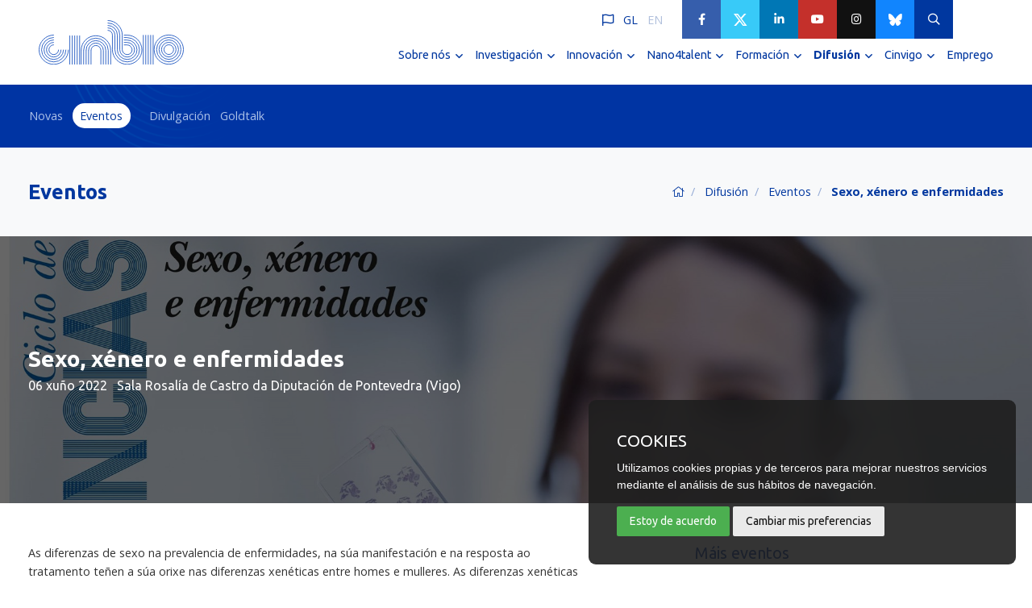

--- FILE ---
content_type: text/html; charset=utf-8
request_url: https://cinbio.es/difusion/eventos/sexo-xenero-e-enfermidades/
body_size: 11076
content:

<!DOCTYPE html>
<html lang="gl-ES">
<head>
    <meta charset="utf-8" />
    <meta name="viewport" content="width=device-width initial-scale=1.0 maximum-scale=1.0 user-scalable=yes" />
    <title>Sexo, x&#233;nero e enfermidades - CINBIO</title>
    
    
    <link rel="alternate" hreflang="gl" href="https://cinbio.es/difusion/eventos/sexo-xenero-e-enfermidades/" />
    <link rel="alternate" hreflang="en" href="https://cinbio.es/en/dissemination/events/sexo-xenero-e-enfermidades/" />
    
    <meta name="description" content="" />
    <meta name="keywords" content="" />
     
    <meta property="og:url" content="https://cinbio.es/difusion/eventos/sexo-xenero-e-enfermidades/">
    <meta property="og:title" content="Sexo, x&#233;nero e enfermidades" />
    <meta property="og:image" itemprop="image" content="https://cinbio.es/media/evqn02r1/folleto_sexo-género-y-enfermedades_cinbio-imprimir-1.jpg" />
    <meta property="og:image:secure_url" itemprop="image" content="https://cinbio.es/media/evqn02r1/folleto_sexo-género-y-enfermedades_cinbio-imprimir-1.jpg" />
    <meta property="og:image:type" content="image/jpg" />
    <meta property="og:type" content="article" />
    <meta name="twitter:card" content="summary">
    <meta name="twitter:creator" content="CINBIO">
    <meta name="twitter:site" content="CINBIO"> 
    <meta name="twitter:url" content="https://cinbio.es/difusion/eventos/sexo-xenero-e-enfermidades/">
    <meta name="twitter:title" content="Sexo, x&#233;nero e enfermidades" />
    <meta name="twitter:image" content="https://cinbio.es/media/evqn02r1/folleto_sexo-género-y-enfermedades_cinbio-imprimir-1.jpg" />

     
     <!-- Preload -->
     <link rel="preload" href="/css/bootstrap.min.css?v=271124" as="style">
     <link rel="preload" href="https://cdnjs.cloudflare.com/ajax/libs/jquery/2.1.4/jquery.min.js" as="script">
     <link rel="preload" href="/css/all.min.css" as="style">

    <!-- FAVICON -->
    <link rel="icon" type="image/png" href="/images/favicon.png" />

    <!-- Jquery -->
    <script src="https://cdnjs.cloudflare.com/ajax/libs/jquery/2.1.4/jquery.min.js"></script>

    <!--Handlebars-->
    <script src="/scripts/handlebars.min-v4.1.2.js"></script>
    <script src="/scripts/handlebars-customhelpers.js"></script>

   <!-- CSS -->
   <link href="/css/bootstrap.min.css?v=271124" rel="stylesheet">
   <link href="/css/all.min.css?v=090921" rel="stylesheet">
   
   
   
   
<style>
.clasesForm .umbraco-forms-field.todasaspersoasparticipantesfacilitaránacinbioacesióndedereitosdeimaxe.checkbox.mandatory.alternating {
    display: flex;
    flex-direction: row-reverse;
    justify-content: flex-end;
}

@media (min-width: 1150px){

.logo-lg img {
    width: 180px;
}
nav #panel-menu>li {
    margin-left: 1.4vw;
}
#panel-menu {
padding-inline-start: 20px;
}
}




 </style>
    <script>
        
        //var APIDefault = 'http://localhost:51996/API/CINBIO';
        var APIDefault = 'https://cinbio.cientifis.com/API/CINBIO';
        $.ajaxSetup({
            headers: { 'EntidadId': '1', 'Configuracion': 'CINBIO' }
        });
    
        $(function() {

            $("#menu").mmenu({
                "extensions": [
                    "pagedim-black",
                    "position-right",
                    "theme-black",
                    "fx-listitems-slide",
                ],
                navbar: {
                    title: "CINBIO"
                },
                "navbars": [{
                    "position": "bottom",
                    "content": [
                        "<i class='d-flex justify-content-center align-items-center far fa-flag-alt'></i>",
                        "<a class='font-weight-bold active-language' href='/'>GA</a>",
                        "<a class='font-weight-bold' href='/en'>EN</a>"
                    ]
                }]
            }, {
                // configuration
                clone: true
            });

            $(".mh-head.mm-sticky").mhead({
                scroll: {
                    hide: 300
                }
            });

            $(".mh-head:not(.mm-sticky)").mhead({
                scroll: false
            });

            $('body').on('click',
                'a[href^="#/"]',
                function() {
                    alert("CINBIO");
                    return false;
                }
            );
        });
    </script>
    
    <script>
        //$(window).on("load", function() {
        //      $("#auxMask").fadeOut();
        //});
    </script>
    
    <!-- Cookie -->
        <script type="text/javascript" src="/scripts/cookie-consent.js"></script>
        <script type="text/javascript">
        document.addEventListener('DOMContentLoaded', function () {
        cookieconsent.run({"notice_banner_type":"simple","consent_type":"express","palette":"light","language":"es","website_name":"CINBIO","cookies_policy_url":"http://cinbio.fontventa.com/politica-de-cookies","change_preferences_selector":"#changePreferences"});
        });
        </script>

<!-- Global site tag (gtag.js) - Google Analytics -->
<script type="text/plain" cookie-consent="tracking" async src="https://www.googletagmanager.com/gtag/js?id=G-97MEXTKR76"></script>
 <script type="text/plain" cookie-consent="tracking">
  window.dataLayer = window.dataLayer || [];
  function gtag(){dataLayer.push(arguments);}
  gtag('js', new Date());
  gtag('config', 'G-97MEXTKR76');
</script>
 <!-- end of Analytics-->
 
 
</head>

<body class="pt-0">
    
    <!--<div id="auxMask" class="loader-4 loader-cinbio"><span></span></div>-->
    
    <div>
        
        <!-- buscador -->
        <div class="modal-buscador" style="display: none;" id="hidden-content">
            <h4>Buscar</h4>
            <form class="input-group" action="/buscar">
                <input type="text" class="form-control py-3" placeholder="Escribe o que buscas ..." name="q">
                <div class="input-group-append" id="button-addon4">
                    <button class="btn btn-primary px-4" type="submit"><i class="far fa-search"></i></button>
                </div>
            </form>
        </div>
        

    
        <div class="">
            <div class="topbar">
                <div class="langBar">
                    <i class="far fa-flag-alt"></i>
                    <a class="active" href="/difusion/eventos/sexo-xenero-e-enfermidades/">GL</a>
                    <a href="/en/dissemination/events/sexo-xenero-e-enfermidades/">EN</a>
                </div>
                <div class="rrssBar">
                    <a href="https://es-la.facebook.com/cinbio.uvigo/" target="_blank"><i class="fab fa-facebook-f"></i></a>
                    <a href="https://twitter.com/cinbio_uvigo?lang=es" target="_blank"><img src="/images/icon-Twitter.svg" alt="Twitter"></a>
                    <a href="https://es.linkedin.com/company/cinbio" target="_blank"><i class="fab fa-linkedin-in"></i></a>
                    <a href="https://www.youtube.com/channel/UCS1_WdXbqyGw6cIS1dp8naw" target="_blank"><i class="fab fa-youtube"></i></a>
                    <a href="https://instagram.com/cinbio_uvigo" class="ml-0" target="_blank"><i class="fab fa-instagram"></i></a>
                    <a href="https://bsky.app/profile/cinbio.bsky.social" target="_blank"><img src="/images/icon-bSky.svg" alt="bSky"></a>
                    <a href="#" data-fancybox data-src="#hidden-content" href="javascript:;"><i class="far fa-search"></i></a>
                    <a href="https://cinbio.cientifis.com/" target="_blank" data-toggle="tooltip" data-placement="bottom" title="Login Intranet"><i class="fas fa-user"></i></a>
                </div>
            </div>
            <div class="mh-head Sticky h-105px fixed-lg">
                <div class="logo-lg pl-3 pl-sm-5">
                    
                    <a href="/"><img src="/images/logo.svg" alt="Logo"></a>
                </div>
                <div class="mh-btns-right menu-hamburguer">
                    <a class="mh-hamburger" href="#menu"></a>
                </div>
                <div class="menu-full menu-full-home pr-lg-5">
                    
                    <nav id="menu">

    <ul class="menu-link-effect" id="panel-menu">

        <li class="submenu ">
            <a class="link-opacity " href="/sobre-nos/">
                <span>Sobre n&#243;s</span>
                </a>
        <ul class="item-submenu">
        <li><a class="" href="/sobre-nos/presentacion/">Presentaci&#243;n</a></li>
        <li><a class="" href="/sobre-nos/mision-vision-e-valores/">Misi&#243;n, visi&#243;n e valores</a></li>
        <li><a class="" href="/sobre-nos/estrutura-e-organizacion/">Estrutura e organizaci&#243;n</a></li>
        <li><a class="" href="/sobre-nos/persoal/">Persoal</a></li>
        <li class=""><a class="" href="/sobre-nos/diversidade-e-inclusion/">Diversidade e inclusi&#243;n</a></li>
        <li><a class="" href="/sobre-nos/memorias-de-actividade/">Memorias de actividade</a></li>
        <li><a class="" href="/sobre-nos/instalacions-e-medios-tecnicos/">Instalaci&#243;ns e medios t&#233;cnicos</a></li>
        <li><a class="" href="/sobre-nos/contacto/">Contacto</a></li>
        </ul>
        <li class="submenu ">
            <a class="link-opacity " href="/investigacion/">
                <span>Investigaci&#243;n</span>
                </a>
        <ul class="item-submenu">
        <li class=""><a class="" href="/investigacion/grupos/">Grupos</a></li>
        <li><a class="" href="/investigacion/publicacions/">Publicaci&#243;ns</a></li>
        <li><a class="" href="/investigacion/proxectos/">Proxectos</a></li>
        <li class=""><a class="" href="/investigacion/servizos/">Servizos</a></li>
        <li><a class="" href="/investigacion/redes-colaborativas/">Redes colaborativas</a></li>
        <li class=""><a class="" href="/investigacion/areas-tematicas/">&#193;reas Tem&#225;ticas</a></li>
        </ul>
        <li class="submenu ">
            <a class="link-opacity " href="/innovacion/">
                <span>Innovaci&#243;n</span>
                </a>
        <ul class="item-submenu">
        <li><a class="" href="/innovacion/comite-asesor-empresarial-externo/">Comit&#233; asesor empresarial externo</a></li>
        <li><a class="" href="/innovacion/colaboracions-industriais/">Colaboraci&#243;ns industriais</a></li>
        <li class=""><a class="" href="/innovacion/carteira-tecnoloxica/">Carteira tecnol&#243;xica</a></li>
        <li><a class="" href="/innovacion/spin-offs/">Spin offs</a></li>
        <li><a class="" href="/innovacion/empren-ap/">EMPREN+AP</a></li>
        </ul>
        <li class="submenu ">
            <a class="link-opacity " href="/nano4talent/">
                <span>Nano4talent</span>
                </a>
        <ul class="item-submenu">
        <li><a class="" href="/nano4talent/about/">About</a></li>
        <li><a class="" href="/nano4talent/partners/">Partners</a></li>
        <li><a class="" href="/nano4talent/calls/">Calls</a></li>
        <li><a class="" href="/nano4talent/faq/">FAQ</a></li>
        <li><a class="" href="/nano4talent/news/">News</a></li>
        <li><a class="" href="/nano4talent/events/">Events</a></li>
        <li><a class="" href="/nano4talent/contact/">Contact</a></li>
        </ul>
        <li class="submenu ">
            <a class="link-opacity " href="/formacion/">
                <span>Formaci&#243;n</span>
                </a>
        <ul class="item-submenu">
        <li><a class="" href="/formacion/doutoramento/">Doutoramento</a></li>
        <li><a class="" href="/formacion/mestrado/">Mestrado</a></li>
        <li><a class="" href="/formacion/desenvolvemento-profesional/">Desenvolvemento profesional</a></li>
        </ul>
        <li class="submenu ">
            <a class="link-opacity active" href="/difusion/">
                <span>Difusi&#243;n</span>
                </a>
        <ul class="item-submenu">
        <li class=""><a class="" href="/difusion/novas/">Novas</a></li>
        <li class=""><a class="" href="/difusion/eventos/">Eventos</a></li>
        <li class=""><a class="" href="/difusion/divulgacion/">Divulgaci&#243;n</a></li>
        <li><a class="" href="/difusion/goldtalk/">Goldtalk</a></li>
        </ul>
        <li class="submenu ">
            <a class="link-opacity " href="/cinvigo/">
                <span>Cinvigo</span>
                </a>
        <ul class="item-submenu">
        <li><a class="" href="/cinvigo/cinvigo2025/">Cinvigo2025</a></li>
        <li><a class="" href="/cinvigo/cinvigo2024/">Cinvigo2024</a></li>
        <li><a class="" href="/cinvigo/cinvigo2023/">Cinvigo2023</a></li>
        </ul>
        <li><a class="" href="/emprego/">Emprego</a></li>

    
    
    
     </ul>
</nav>
                </div>
            </div>
        </div>
        
        
        
        


<main>
       <div class="submenu-interior">
        <div class="container">
          <a href="/difusion/novas/" class="mr-2">Novas</a>
          <a class="active" href="/difusion/eventos/" class="mr-2">Eventos</a>
          <a href="/difusion/divulgacion/" class="mr-2">Divulgaci&#243;n</a>
          <a href="/difusion/goldtalk/" class="mr-2">Goldtalk</a>
     </div>
    </div>     
   
    <div class="header-section">
        <div class="container d-flex justify-content-between align-items-center">
            <h2>Eventos</h2>
            <div class="breadcrumb-cinbio">
        <a href="/"><i class="fal fa-home"></i></a>
        
            <a href="/difusion/">Difusi&#243;n</a>
            <a href="/difusion/eventos/">Eventos</a>

        
        <span class="active text-primary font-weight-bold" title="Sexo, x&#233;nero e enfermidades">Sexo, xénero e enfermidades</span>
    </div>
            
        </div>
    </div>
    
    <div class="">
    
        

    <div class="headerMedia p-relative slider-xs" style="background-image: url(/media/evqn02r1/folleto_sexo-género-y-enfermedades_cinbio-imprimir-1.jpg?crop=0,0.039372099071396882,0.044444444444444474,0.61280947764162341&amp;cropmode=percentage&amp;width=1920&amp;height=490)">
        <div class="container">
            <div class="mask-black"></div>
            <div class="row align-items-center justify-content-center justify-content-lg-start">
                <div class="col-sm-9 col-lg-7">
                    <h1>Sexo, x&#233;nero e enfermidades
                    <span class="d-block mt-2">
                        <span class="d-inline-block mr-2">06 xu&#241;o 2022</span>
                        <span class="d-inline-block">Sala Rosal&#237;a de Castro da Diputaci&#243;n de Pontevedra (Vigo)</span>
                    </span>
                    </h1>
                </div>
            </div>
        </div>       
    </div>
    
    <section>
    <div class="container">
        <div class="row">
            <div class="col-lg-7 txtContent">
                <p>As diferenzas de sexo na prevalencia de enfermidades, na súa manifestación e na resposta ao tratamento teñen a súa orixe nas diferenzas xenéticas entre homes e mulleres. As diferenzas xenéticas entre os sexos comezan na concepción, cando o óvulo se fusiona cun espermatozoide portador dun cromosoma X ou Y, e dá lugar a un embrión portador de cromosomas XX ou XY. Esta diferenza fundamental no complemento cromosómico xera diferenzas sexuais ubicuas na composición molecular de todas as células masculinas e femininas.</p>
<p><a href="/media/ilan0s5d/folleto_sexo-género-y-enfermedades_cinbio-imprimir-1.jpg" title="FOLLETO Sexo, Género Y Enfermedades CINBIO (Imprimir) 1" target="_blank" rel="noopener"><img alt="" src="/media/ilan0s5d/folleto_sexo-género-y-enfermedades_cinbio-imprimir-1.jpg?width=500&amp;height=350.56472632493484" width="500" height="350.56472632493484" style="display: block; margin-left: auto; margin-right: auto;"></a></p>
<p>
<p>O xénero, segundo a definición de Global Health 50/50, refírese ás normas construídas socialmente que impoñen e determinan os roles, as relacións e o poder posicional de todas as persoas ao longo da súa vida. O xénero interactúa co sexo, as características biolóxicas e físicas que definen as mulleres, os homes e as persoas con identidades intersexuais. O xénero non é un termo binario. Inclúe a comprensión de que, en moitas persoas, os trazos de masculinidade ou de feminidade coexisten e se expresan en diferentes graos. Os atributos de xénero son fluídos; máis de dous terzos das mulleres e dos homes manifestan características relacionadas co xénero que tradicionalmente se lle atribúen ao sexo oposto. O xénero é unha variable tan importante coma o sexo biolóxico na saúde humana e inflúe no comportamento das comunidades, do persoal médico e nos e nas pacientes.</p>
<p>A aparición de enfermidades, o seu diagnóstico e o seu tratamento están intimamente relacionados co sexo e co xénero. Algunhas das máis relevantes son as seguintes:</p>
<ul>
<li>Enfermidades do corazón</li>
<li>Cancro</li>
<li>Enfermidade pulmonar crónica</li>
<li>Enfermidade de Alzheimer</li>
<li>Depresión e suicidio</li>
</ul>
<p>O obxectivo deste ciclo é darlle a coñecer ao público en xeral unha visión científica da estreita relación ente o sexo, o xénero e as enfermidades. Para iso, contactamos con diferentes investigadoras e investigadores con ampla experiencia en investigación e tamén en medicina clínica que afrontan estas cuestións no seu día a día.</p>
<p>
<p>
<h2><a href="/media/2eaggm4e/folleto_sexo-género-y-enfermedades_cinbio-imprimir-2.jpg" title="FOLLETO Sexo, Género Y Enfermedades CINBIO (Imprimir) 2" target="_blank" rel="noopener"><span style="text-decoration: underline;"><strong>PROGRAMA</strong></span></a></h2>
<p><a href="/media/2eaggm4e/folleto_sexo-género-y-enfermedades_cinbio-imprimir-2.jpg" title="FOLLETO Sexo, Género Y Enfermedades CINBIO (Imprimir) 2" target="_blank" rel="noopener"><strong><img alt="" src="/media/2eaggm4e/folleto_sexo-género-y-enfermedades_cinbio-imprimir-2.jpg?width=500&amp;height=346.6666666666667" width="500" height="346.6666666666667" style="display: block; margin-left: auto; margin-right: auto;"></strong></a></p>
<p><strong>Luns 6 de xuño</strong></p>
<p><strong>16.30 h Benvida</strong>. Personalidades e presentación da xornada. Breve exposición sobre a relación entre o sexo, o xénero e as enfermidades. Relatoras: Diana Valverde e Paloma Morán. Universidade de Vigo.</p>
<p><strong>17.30 h Enfermidades cardiovasculares.</strong> Relatora: María Brión Martínez. Instituto de Investigación Sanitaria de Santiago de Compostela.</p>
<p><strong>18.30 h Cáncer.</strong> Relatora: Mónica Martínez Fernández. Instituto de Investigación Sanitaria Galicia Sur.</p>
<p><strong>19.30 h Enfermidades pulmonares.</strong> Relatoras. Virginia Leiro Fernández. Instituto de Investigación Sanitaria Galicia Sur.</p>
<p><strong>Martes 7 de xuño</strong></p>
<p><strong>16.30 h Sexo, xénero e trastornos psiquiátricos: unha aproximación xenética. </strong>Relator: Xavier Costas Costas. Instituto de Investigación Sanitaria de Santiago de Compostela.</p>
<p><strong>17.30 h Enfermidades neurodexenerativas.</strong> Relator: Carlos Spuch Calvar. Instituto de Investigación Sanitaria Galicia Sur.</p>
<p><strong>18.30 h Depresión e suicidio.</strong> Relatora: Tania Rivera. Instituto de Investigación Sanitaria Galicia Sur.</p>
<p><strong>19.30 h Peche. </strong>Fin do ciclo de charlas e despedida.</p>
<p>
<p>
<h2><strong>ORGANIZACIÓN</strong></h2>
<p>Diana Valverde: catedrática do Departamento de Bioquímica, Xenética e Inmunoloxía da Universidade de Vigo e subdirectora do centro de investigación CINBIO.</p>
<p>Paloma Morán: catedrática do Departamento de Bioquímica, Xenética e Inmunoloxía da Universidade de Vigo e investigadora do Centro de Investigación Mariña (CIM).</p>
<p>Unidade de Igualdade da Universidade de Vigo.</p>
<p>CINBIO</p>
<p>Deputación de Pontevedra</p>
<p> </p>
                <div class="row mt-5">
                    <div class="col-3">
                        <a class="ripplelink ripplelink-outline-primary" href="javascript:void(0)" onclick="history.back(-1)">Volver</a>
                    </div>
                    <div class="col-9 d-flex justify-content-end">
                        <div class="addthis_inline_share_toolbox"></div>
                    </div>
                </div>
            </div>
            <div class="col-lg-4 ml-auto col-mais-novas">
    <h5 class="font-weight-normal text-primary mb-4">M&#225;is eventos</h5>
		     <div class="mais-novas hoverZoom">
                <a href="/difusion/eventos/daniel-jaque-cinbio-seminar-programme/">

                 <img class="img-fluid" src="/media/qzqjxavo/copia-de-cinbio-seminar-programme_seminario-daniel-jaque-1.jpg?crop=0.33101806640625,0.0000000000000001776356839400,0.14866943359375004,0&amp;cropmode=percentage&amp;width=74&amp;height=80" alt="Daniel Jaque - CINBIO Seminar Programme"/>
                </a>
                <a href="/difusion/eventos/daniel-jaque-cinbio-seminar-programme/" class="pl-3">
                    <span class="text-uppercase">23 xaneiro 2026</span>
                     
                    <h6>Daniel Jaque - CINBIO Seminar Programme</h6>
                </a>
            </div>
		     <div class="mais-novas hoverZoom">
                <a href="/difusion/eventos/seminario-de-formacion-transversal-christian-kuttner/">

                 <img class="img-fluid" src="/media/w3zlbjdp/260116_formación-transversal_christian-kuttner.jpg?crop=0.34508056640625,0,0.13460693359375003,0.0000000000000001776356839400&amp;cropmode=percentage&amp;width=74&amp;height=80" alt="Seminario de formaci&#243;n transversal: Christian Kuttner"/>
                </a>
                <a href="/difusion/eventos/seminario-de-formacion-transversal-christian-kuttner/" class="pl-3">
                    <span class="text-uppercase">16 xaneiro 2026</span>
                     
                    <h6>Seminario de formación transversal: Christian Kuttner</h6>
                </a>
            </div>
		     <div class="mais-novas hoverZoom">
                <a href="/difusion/eventos/frontiers-in-plasmonic-nanostructures-a-symposium-honoring-luis-liz-marzan/">

                 <img class="img-fluid" src="/media/wu1n4jwc/portada-luis-liz.jpg?crop=0.048698377326992739,0.28270576173638495,0.3846295955952736,0.25127572567820256&amp;cropmode=percentage&amp;width=74&amp;height=80" alt="Frontiers in Plasmonic Nanostructures: A Symposium Honoring Luis Liz-Marz&#225;n"/>
                </a>
                <a href="/difusion/eventos/frontiers-in-plasmonic-nanostructures-a-symposium-honoring-luis-liz-marzan/" class="pl-3">
                    <span class="text-uppercase">15 xaneiro 2026</span>
                     
                    <h6>Frontiers in Plasmonic Nanostructures: A Symposium Honoring Luis Liz-Marzán</h6>
                </a>
            </div>
		     <div class="mais-novas hoverZoom">
                <a href="/difusion/eventos/guangchao-zheng-cinbio-seminar-programme/">

                 <img class="img-fluid" src="/media/021lxvwb/260114_seminario-guangchao-zheng.jpg?crop=0.35914306640625,0,0.12054443359375004,0.0000000000000001776356839400&amp;cropmode=percentage&amp;width=74&amp;height=80" alt="Guangchao Zheng - CINBIO Seminar Programme"/>
                </a>
                <a href="/difusion/eventos/guangchao-zheng-cinbio-seminar-programme/" class="pl-3">
                    <span class="text-uppercase">14 xaneiro 2026</span>
                     
                    <h6>Guangchao Zheng - CINBIO Seminar Programme</h6>
                </a>
            </div>
		     <div class="mais-novas hoverZoom">
                <a href="/difusion/eventos/hedi-mattoussi-cinbio-seminar-programme/">

                 <img class="img-fluid" src="/media/ecnpdsox/260112_seminario-hedi-mattoussi.jpg?crop=0.38023681640624996,0.0000000000000001776356839400,0.099450683593750033,0&amp;cropmode=percentage&amp;width=74&amp;height=80" alt="Hedi Mattoussi - CINBIO Seminar Programme"/>
                </a>
                <a href="/difusion/eventos/hedi-mattoussi-cinbio-seminar-programme/" class="pl-3">
                    <span class="text-uppercase">12 xaneiro 2026</span>
                     
                    <h6>Hedi Mattoussi - CINBIO Seminar Programme</h6>
                </a>
            </div>
</div>
        </div>


    </div>
</section>


    
    </div>

</main>




        <footer>
            <div class="bg-light">
                <div class="container py-3">
                    <div class="row pt-5 pb-3">
                        <div class="col-6 col-lg-3 mb-4 mb-sm-0">
                            <a href="/"><img class="img-fluid" src="/images/logo.svg" width="200" alt="Logo"></a>
                            
                            <address class="mt-4">
                                Campus Universitario de Vigo<br/>
                                36310 Vigo – España<br/>
                                +34 986 812 118   cinbio@uvigo.es<br/>
                            </address>
                            <div class="btn-enlacesFooter">

            <img class="logo-xs d-flex" src="/images/sello-01.png" alt="Human Resources Strategy for Researchers (HRS4R)" />

    
            <img class="logo-xs d-flex" src="/images/sello-02.png" alt="Human Resources Strategy for Researchers (HRS4R)" />

    
    
    <a class="mr-1 mr-md-2" href="https://www.uvigo.gal/es/universidad/calidad" target="_blank">
        <img class="logo-xs d-flex" src="/images/sello-03.png" alt="Sellos"></a>
    <a href="https://www.uvigo.gal/i-d-i/etica-calidade/hr-excelencia-investigacion" target="_blank">
        <img class="logo-xs d-flex" src="/images/sello-04.png" alt="Sellos">
    </a>
    <a href="https://www.uvigo.gal/es/universidad/comunicacion/duvi/seis-novos-centros-luciran-distintivo-igualdade-universidade" target="_blank">
        <img class="logo-xs d-flex" src="/images/sello-05.png" alt="Sellos">
    </a>
</div>
                        </div>
                        <div class="col-6 col-lg-3">
                            
                            <h4>Ligazóns de interese</h4>
                            
                            <ul>
                                
                                <li><a href="/transparencia">Transparencia</a></li>
                                <li><a href="/comite-de-etica/">Comité de ética</a></li>
                                <li><a href="/investigacion/publicacions">Publicacións</a></li>
                                <li><a href="/politica-de-calidade-iso-9001/">Política de calidade ISO 9001</a></li>
                                <li><a href="https://www.uvigo.gal/es/investigar/idi-uvigo/estrategia-investigadora/estrategia-personal-investigador-hrs4r" target="_blank">Estratexia de persoal Investigador (HRS4R) </a></li>
                                <!-- <li><a href="/manual-de-benvida">Manual de benvida</a></li> -->
                                
                            </ul>
                            
                        </div>
                        <div class="col-6 col-lg-3 mt-4 mt-lg-0">
                            <h4>Outros</h4>
                            
                            <ul>
                                <li><a href="/feder-xunta-ue/">FEDER / Xunta – EU</a></li>
                            <!--    <li><a href="/convocatorias-de-investigacion/">Convocatorias de Investigación</a></li> -->
                                <li><a href="/quen-somos/contacto/">Contacto</a></li>
                            <!--    <li><a href="/difusion/novas/">Novas</a></li> -->
                                <li><a href="/prensa">Prensa</a></li>
                                <li><a href="/igualdade">Igualdade</a></li>
                            <!--    <li><a href="#">Recursos</a></li> -->
                                <li><a href="https://secretaria.uvigo.gal/uv/web/qsp/" target="_blank">Queixas e suxestións</a></li>
                                <li><a href="/enquisa">Enquisa de satisfacción</a></li>
                                
                            </ul>
                            
                            
                        </div>
                        <div class="col-6 col-sm-6 col-lg-3 mt-4 mt-lg-0">
                            <h4>Síguenos</h4>
                            <ul>
                                <li><a href="https://es-la.facebook.com/cinbio.uvigo/" target="_blank">Facebook</a></li>
                                <li><a href="https://twitter.com/cinbio_uvigo?lang=es" target="_blank">X</a></li>
                                <li><a href="https://es.linkedin.com/company/cinbio" target="_blank">Linkedin</a></li>
                                <li><a href="https://www.youtube.com/channel/UCS1_WdXbqyGw6cIS1dp8naw" target="_blank">Youtube</a></li>
                                <li><a href="https://instagram.com/cinbio_uvigo" class="ml-0" target="_blank">Instagram</a></li>
                                <li><a href="https://bsky.app/profile/cinbio.bsky.social" class="ml-0" target="_blank">BlueSky</a></li>
                            </ul>
                            
                        </div>
                    </div>
                    <div class="partners py-4">
                        <div>
                            <div>
                                
                                
                                
                                <div>
                                    <a href="https://www.uvigo.gal/" target="_blank">
                                        <img class="img-fluid xUnta" src="/images/partners/Logo-universidad-vigo.svg" alt="Universidad de Vigo" />
                                    </a>
                                </div>
                                
                                <div>
                                    <a href="#" target="_blank">
                                        <img class="img-fluid" src="/images/partners/Red-CIGUS-logo.png" alt="Cigus"/>
                                    </a>
                                </div>
                                <div>
                                    <a href="https://europa.eu/european-union/index_es" target="_blank">
                                        <img class="img-fluid" src="/images/partners/Logo-EU.svg" alt="Unión Europea"/>
                                    </a>
                                </div>
                                <div>
                                    <a href="https://www.fondoseuropeos.eu" target="_blank">
                                        <img class="img-fluid" src="/images/partners/Logo-FondosEuropeos.svg" alt="Fondos Europeos" />
                                    </a>
                                </div>
                                
                                <div>
                                    <a href="http://gain.xunta.gal/artigos/380/programa+oportunius" target="_blank">
                                        <img class="img-fluid" src="/images/partners/logo-Oportunius.png" alt="Oportunius" />
                                    </a>
                                </div>
                                <div>
                                    <a href="https://www.ciencia.gob.es/" target="_blank">
                                        <img class="img-fluid" src="/images/partners/Logotipo_del_Ministerio_de_Ciencia,_Innovación_y_Universidades.svg.svg" alt="Ministerio de Ciencia, Innovación y Universidades" />
                                    </a>
                                </div>
                                <div>
                                    <a class="mr-0" href="https://www.horizonteeuropa.es/erc" target="_blank">
                                        <img class="img-fluid" src="/images/partners/LOGO-ERC.png" alt="ERC" />
                                    </a>
                                </div>
                            </div>
                        </div>
                        
                    </div>
                    
                    <div class="frasePie">
                        <p>Centro de investigación del Sistema Universitario de Galicia (ED431G/2023/06)</p>
                        <p>Promover el desarrollo tecnológico, la innovación y una investigación de calidad.</p>
                    </div>
                    
                </div>
                <div class="subfooter py-2 py-lg-3">
                    <div class="container">
                        <div class="row">
                            <div class="col-12 col-lg-3 d-none d-lg-block">
                                <div class="langBar">
                                    <i class="far fa-flag-alt"></i>
                                    <a class="active" href="/">GL</a>
                                    <a href="/en">EN</a>
                                    
                                    
                                </div>
                            </div>
                            <div class="col-12 col-lg-9 text-lg-right txt-legales">
                                <div class="d-inline-block mr-3">Copyright © CINBIO 2023</div>
                                <a href="https://www.uvigo.gal/proteccion-datos" target="_blank">Protección de datos</a>
                                <a href="/politica-de-cookies">Política de Cookies</a>
                                <a href="/aviso-legal">Aviso Legal</a>
                                <div class="d-inline-block ml-3">Diseño web: <a href="https://www.fontventa.com" target="_blank">Fontventa</a></div>
                                
                            </div>
                        </div>
                    </div>
                </div>
            </div>
        </footer>
        <div id="back-top">
            <a href="#top"><i class="fal fa-chevron-up"></i></a>
        </div>

    </div>
    
</body>

<!-- MENU -->
    <script type="text/javascript" src="https://cdnjs.cloudflare.com/ajax/libs/jQuery.mmenu/7.0.0/jquery.mmenu.all.js"></script>
    <script type="text/javascript" src="/scripts/jquery.mhead.js"></script>
    <link rel="stylesheet" type="text/css" href="/css/hamburgers.min.css">

<!-- CSS -->
    <link href="/css/jquery.fancybox.min.css" rel="stylesheet">
    <link href="/css/aos.css" rel="stylesheet">

 <!-- JS -->
    <script src="/scripts/popper.min.js"></script>
    <script src="/scripts/bootstrap.min.js"></script>
    <script src="/scripts/swiper.min.js" defer></script>
    <script src="/scripts/jquery.counterup.min.js" defer></script>
    <script src="/scripts/owl.carousel.min.js" defer></script>
    <script src="https://cdnjs.cloudflare.com/ajax/libs/waypoints/2.0.3/waypoints.min.js" defer></script>
    <script src="/scripts/jquery.fancybox.min.js" defer></script>    
    <script src="/scripts/aos.js" defer></script>
    <script type="text/javascript" src="/scripts/scripts.js"></script>
    <script src="https://cdnjs.cloudflare.com/ajax/libs/popper.js/1.12.9/umd/popper.min.js" integrity="sha384-ApNbgh9B+Y1QKtv3Rn7W3mgPxhU9K/ScQsAP7hUibX39j7fakFPskvXusvfa0b4Q" crossorigin="anonymous"></script>

    

	
<script type="text/javascript" src="//s7.addthis.com/js/300/addthis_widget.js#pubid=ra-5fb3a9dd39f27d7d"></script>

	<script src='/App_Plugins/UmbracoForms/Assets/promise-polyfill/dist/polyfill.min.js'></script><script src='/App_Plugins/UmbracoForms/Assets/aspnet-validation/dist/aspnet-validation.min.js'></script>




</html>

--- FILE ---
content_type: image/svg+xml
request_url: https://cinbio.es/images/partners/Logo-FondosEuropeos.svg
body_size: 10069
content:
<svg xmlns="http://www.w3.org/2000/svg" width="213.156" height="39.305" viewBox="0 0 213.156 39.305">
  <g id="Logo-FondosEuropeos" transform="translate(-13.49 -12.49)">
    <g id="Grupo_3" data-name="Grupo 3" transform="translate(81.95 25.878)">
      <path id="Trazado_43" data-name="Trazado 43" d="M252.13,76.984V63.24h7.921v1.466h-6.179v4.65h5.238v1.466h-5.238v6.159h-1.738Z" transform="translate(-252.13 -62.07)" fill="#12123a"/>
      <path id="Trazado_44" data-name="Trazado 44" d="M287.813,85.473a4.529,4.529,0,0,1-2.315-.628,4.652,4.652,0,0,1-1.738-1.822,5.868,5.868,0,0,1-.66-2.872,6.022,6.022,0,0,1,.66-2.912,4.632,4.632,0,0,1,1.738-1.822,4.6,4.6,0,0,1,4.642,0,4.713,4.713,0,0,1,1.73,1.822,5.96,5.96,0,0,1,.66,2.912,5.8,5.8,0,0,1-.66,2.872,4.652,4.652,0,0,1-1.73,1.822A4.509,4.509,0,0,1,287.813,85.473Zm0-1.426a2.523,2.523,0,0,0,2.126-1.079,4.594,4.594,0,0,0,.806-2.817,4.705,4.705,0,0,0-.806-2.849,2.609,2.609,0,0,0-4.243,0,4.623,4.623,0,0,0-.818,2.849,4.508,4.508,0,0,0,.818,2.817A2.537,2.537,0,0,0,287.813,84.047Z" transform="translate(-274.215 -70.306)" fill="#12123a"/>
      <path id="Trazado_45" data-name="Trazado 45" d="M323.783,85.207V75.022h1.426l.146,1.466h.063a8.161,8.161,0,0,1,1.549-1.225,3.558,3.558,0,0,1,1.865-.493,2.728,2.728,0,0,1,2.358,1.016,4.976,4.976,0,0,1,.743,2.963V85.2h-1.718V78.978a3.648,3.648,0,0,0-.462-2.074,1.673,1.673,0,0,0-1.466-.648,2.513,2.513,0,0,0-1.394.4,8.828,8.828,0,0,0-1.394,1.173V85.2H323.78Z" transform="translate(-303.225 -70.292)" fill="#12123a"/>
      <path id="Trazado_46" data-name="Trazado 46" d="M364.181,74.327a3.765,3.765,0,0,1-3.058-1.394,6,6,0,0,1-1.153-3.927,6.214,6.214,0,0,1,.617-2.86,4.656,4.656,0,0,1,1.635-1.853,3.952,3.952,0,0,1,2.169-.648,3.472,3.472,0,0,1,1.529.316,6.907,6.907,0,0,1,1.32.858l-.083-1.738V59.16h1.738V74.077h-1.426l-.146-1.193h-.063a5.922,5.922,0,0,1-1.383,1.016,3.516,3.516,0,0,1-1.7.43Zm.376-1.446a3.548,3.548,0,0,0,2.6-1.4V66.157a4.338,4.338,0,0,0-1.248-.826,3.247,3.247,0,0,0-1.225-.241,2.4,2.4,0,0,0-1.477.493,3.462,3.462,0,0,0-1.059,1.363,5.718,5.718,0,0,0,.336,4.9,2.39,2.39,0,0,0,2.074,1.038Z" transform="translate(-329.034 -59.16)" fill="#12123a"/>
      <path id="Trazado_47" data-name="Trazado 47" d="M403.753,85.473a4.529,4.529,0,0,1-2.315-.628,4.652,4.652,0,0,1-1.738-1.822,5.868,5.868,0,0,1-.66-2.872,6.022,6.022,0,0,1,.66-2.912,4.632,4.632,0,0,1,1.738-1.822,4.6,4.6,0,0,1,4.642,0,4.712,4.712,0,0,1,1.73,1.822,5.96,5.96,0,0,1,.66,2.912,5.8,5.8,0,0,1-.66,2.872,4.652,4.652,0,0,1-1.73,1.822A4.509,4.509,0,0,1,403.753,85.473Zm0-1.426a2.523,2.523,0,0,0,2.126-1.079,4.594,4.594,0,0,0,.806-2.817,4.705,4.705,0,0,0-.806-2.849,2.609,2.609,0,0,0-4.243,0,4.623,4.623,0,0,0-.818,2.849,4.508,4.508,0,0,0,.818,2.817A2.537,2.537,0,0,0,403.753,84.047Z" transform="translate(-356.895 -70.306)" fill="#12123a"/>
      <path id="Trazado_48" data-name="Trazado 48" d="M439.383,85.466a5.358,5.358,0,0,1-2.074-.407,7.071,7.071,0,0,1-1.718-1l.858-1.153a7.7,7.7,0,0,0,1.383.869,3.655,3.655,0,0,0,1.612.344,2.143,2.143,0,0,0,1.509-.47,1.487,1.487,0,0,0,.5-1.122,1.219,1.219,0,0,0-.344-.881,2.816,2.816,0,0,0-.881-.6c-.356-.161-.723-.31-1.1-.45a15.189,15.189,0,0,1-1.4-.617,3.272,3.272,0,0,1-1.13-.9,2.209,2.209,0,0,1-.439-1.414,2.641,2.641,0,0,1,.932-2.063,3.768,3.768,0,0,1,2.588-.829,4.571,4.571,0,0,1,1.759.336,5.436,5.436,0,0,1,1.4.818L442,77.023a5.459,5.459,0,0,0-1.09-.648,3.024,3.024,0,0,0-1.236-.252,1.965,1.965,0,0,0-1.414.439,1.389,1.389,0,0,0-.45,1.027,1.048,1.048,0,0,0,.316.786,2.77,2.77,0,0,0,.818.525c.336.146.691.3,1.07.45q.732.271,1.446.617a3.5,3.5,0,0,1,1.185.921,2.352,2.352,0,0,1,.471,1.54,2.8,2.8,0,0,1-.43,1.509,3.056,3.056,0,0,1-1.257,1.11,4.505,4.505,0,0,1-2.042.419Z" transform="translate(-382.96 -70.299)" fill="#12123a"/>
      <path id="Trazado_49" data-name="Trazado 49" d="M486.06,76.984V63.24h7.921v1.466H487.8v4.317h5.218v1.489H487.8V75.5h6.391v1.489h-8.13Z" transform="translate(-418.952 -62.07)" fill="#12123a"/>
      <path id="Trazado_50" data-name="Trazado 50" d="M524.031,86.1a2.752,2.752,0,0,1-2.367-1.016,4.932,4.932,0,0,1-.755-2.963V75.67h1.738v6.222a3.707,3.707,0,0,0,.45,2.074,1.647,1.647,0,0,0,1.457.648,2.506,2.506,0,0,0,1.414-.407A6.1,6.1,0,0,0,527.3,82.9V75.67h1.718V85.854h-1.426l-.146-1.592h-.063a6.626,6.626,0,0,1-1.509,1.34,3.374,3.374,0,0,1-1.845.5Z" transform="translate(-443.804 -70.934)" fill="#12123a"/>
      <path id="Trazado_51" data-name="Trazado 51" d="M559.17,85.214V75.03H560.6l.146,1.845h.063a4.616,4.616,0,0,1,1.279-1.529,2.647,2.647,0,0,1,1.612-.565,2.7,2.7,0,0,1,1.09.209l-.336,1.509a4.224,4.224,0,0,0-.462-.126,2.686,2.686,0,0,0-.525-.043,2.278,2.278,0,0,0-1.351.525,4.168,4.168,0,0,0-1.225,1.822v6.538Z" transform="translate(-471.088 -70.299)" fill="#12123a"/>
      <path id="Trazado_52" data-name="Trazado 52" d="M585.2,85.473a4.529,4.529,0,0,1-2.315-.628,4.651,4.651,0,0,1-1.738-1.822,5.867,5.867,0,0,1-.66-2.872,6.021,6.021,0,0,1,.66-2.912,4.631,4.631,0,0,1,1.738-1.822,4.6,4.6,0,0,1,4.642,0,4.712,4.712,0,0,1,1.73,1.822,5.961,5.961,0,0,1,.66,2.912,5.8,5.8,0,0,1-.66,2.872,4.652,4.652,0,0,1-1.73,1.822A4.509,4.509,0,0,1,585.2,85.473Zm0-1.426a2.523,2.523,0,0,0,2.126-1.079,4.6,4.6,0,0,0,.806-2.817,4.706,4.706,0,0,0-.806-2.849,2.609,2.609,0,0,0-4.243,0,4.623,4.623,0,0,0-.818,2.849,4.508,4.508,0,0,0,.818,2.817A2.537,2.537,0,0,0,585.2,84.047Z" transform="translate(-486.292 -70.306)" fill="#12123a"/>
      <path id="Trazado_53" data-name="Trazado 53" d="M621.17,89.5V75.022H622.6l.146,1.173h.063a7.853,7.853,0,0,1,1.52-1.007,3.789,3.789,0,0,1,1.73-.419,3.463,3.463,0,0,1,2.995,1.414,6.3,6.3,0,0,1,1.027,3.781,6.568,6.568,0,0,1-.617,2.955,4.7,4.7,0,0,1-1.612,1.885,3.884,3.884,0,0,1-2.169.648,3.431,3.431,0,0,1-1.414-.316,7.192,7.192,0,0,1-1.414-.858l.043,1.781V89.5h-1.718Zm4.211-5.491a2.529,2.529,0,0,0,2.086-1.079,4.766,4.766,0,0,0,.826-2.963,5.279,5.279,0,0,0-.617-2.714,2.211,2.211,0,0,0-2.063-1.038,2.722,2.722,0,0,0-1.308.356,7.671,7.671,0,0,0-1.414,1.027V82.94a4.531,4.531,0,0,0,1.34.826,3.373,3.373,0,0,0,1.153.241Z" transform="translate(-515.302 -70.292)" fill="#12123a"/>
      <path id="Trazado_54" data-name="Trazado 54" d="M663.07,85.466a4.851,4.851,0,0,1-2.473-.64,4.572,4.572,0,0,1-1.759-1.833,6.581,6.581,0,0,1,.011-5.72,4.9,4.9,0,0,1,1.707-1.845,4.1,4.1,0,0,1,2.2-.648,3.655,3.655,0,0,1,3.006,1.3,5.339,5.339,0,0,1,1.059,3.477c0,.181,0,.359-.011.534a2.671,2.671,0,0,1-.052.45h-6.874a3.981,3.981,0,0,0,1.016,2.576,3.123,3.123,0,0,0,2.378.964,4.019,4.019,0,0,0,1.351-.221,5.944,5.944,0,0,0,1.185-.577l.608,1.13a7.974,7.974,0,0,1-1.477.734,5.251,5.251,0,0,1-1.876.316Zm-3.2-6.159h5.448a3.661,3.661,0,0,0-.66-2.358,2.263,2.263,0,0,0-1.853-.806,2.679,2.679,0,0,0-1.916.826,3.72,3.72,0,0,0-1.016,2.335Z" transform="translate(-541.702 -70.299)" fill="#12123a"/>
      <path id="Trazado_55" data-name="Trazado 55" d="M698.443,85.473a4.529,4.529,0,0,1-2.315-.628,4.651,4.651,0,0,1-1.738-1.822,5.867,5.867,0,0,1-.66-2.872,6.022,6.022,0,0,1,.66-2.912,4.631,4.631,0,0,1,1.738-1.822,4.6,4.6,0,0,1,4.642,0,4.713,4.713,0,0,1,1.73,1.822,5.961,5.961,0,0,1,.66,2.912,5.8,5.8,0,0,1-.66,2.872,4.653,4.653,0,0,1-1.73,1.822A4.51,4.51,0,0,1,698.443,85.473Zm0-1.426a2.524,2.524,0,0,0,2.126-1.079,4.6,4.6,0,0,0,.806-2.817,4.706,4.706,0,0,0-.806-2.849,2.609,2.609,0,0,0-4.243,0,4.623,4.623,0,0,0-.818,2.849,4.508,4.508,0,0,0,.818,2.817A2.537,2.537,0,0,0,698.443,84.047Z" transform="translate(-567.046 -70.306)" fill="#12123a"/>
      <path id="Trazado_56" data-name="Trazado 56" d="M734.082,85.466a5.359,5.359,0,0,1-2.074-.407,7.073,7.073,0,0,1-1.718-1l.858-1.153a7.7,7.7,0,0,0,1.383.869,3.655,3.655,0,0,0,1.612.344,2.143,2.143,0,0,0,1.509-.47,1.487,1.487,0,0,0,.5-1.122,1.219,1.219,0,0,0-.344-.881,2.818,2.818,0,0,0-.881-.6c-.356-.161-.723-.31-1.1-.45a15.2,15.2,0,0,1-1.4-.617,3.27,3.27,0,0,1-1.13-.9,2.209,2.209,0,0,1-.439-1.414,2.641,2.641,0,0,1,.932-2.063,3.769,3.769,0,0,1,2.588-.829,4.571,4.571,0,0,1,1.758.336,5.437,5.437,0,0,1,1.4.818l-.838,1.09a5.464,5.464,0,0,0-1.09-.648,3.025,3.025,0,0,0-1.237-.252,1.965,1.965,0,0,0-1.414.439,1.389,1.389,0,0,0-.45,1.027,1.048,1.048,0,0,0,.316.786,2.771,2.771,0,0,0,.818.525c.336.146.691.3,1.07.45q.732.271,1.446.617a3.5,3.5,0,0,1,1.185.921,2.352,2.352,0,0,1,.47,1.54,2.8,2.8,0,0,1-.43,1.509,3.056,3.056,0,0,1-1.257,1.11,4.5,4.5,0,0,1-2.042.419Z" transform="translate(-593.118 -70.299)" fill="#12123a"/>
    </g>
    <g id="Grupo_5" data-name="Grupo 5" transform="translate(13.49 12.49)">
      <g id="Grupo_4" data-name="Grupo 4" transform="translate(13.859 6.323)">
        <path id="Trazado_57" data-name="Trazado 57" d="M105.1,40.027H81.013a.9.9,0,0,0-.872,1.116l.815,3.265a.9.9,0,0,1-.872,1.116H63.4a.449.449,0,0,1-.436-.339l-1.15-4.6a.45.45,0,0,1,.436-.559H77.333a.9.9,0,0,0,.872-1.116l-.818-3.265a.9.9,0,0,1,.872-1.116h25.684a.448.448,0,0,1,.436.341l1.15,4.6a.45.45,0,0,1-.436.559Z" transform="translate(-61.802 -34.53)" fill="#12123a"/>
        <path id="Trazado_58" data-name="Trazado 58" d="M105.095,78.357H86.511a.9.9,0,0,0-.872,1.116l.815,3.265a.9.9,0,0,1-.872,1.116H63.412a.449.449,0,0,1-.436-.339l-1.15-4.6a.45.45,0,0,1,.436-.559H82.833a.9.9,0,0,0,.872-1.116l-.818-3.265a.9.9,0,0,1,.872-1.116h20.184a.448.448,0,0,1,.436.341l1.15,4.6a.45.45,0,0,1-.436.559Z" transform="translate(-61.809 -61.864)" fill="#12123a"/>
        <path id="Trazado_59" data-name="Trazado 59" d="M105.095,116.677H92.008a.9.9,0,0,0-.872,1.116l.757,3.027a1.09,1.09,0,0,1-1.059,1.354H63.412a.449.449,0,0,1-.436-.339l-1.15-4.6a.45.45,0,0,1,.436-.559H88.333a.9.9,0,0,0,.872-1.116l-.818-3.265a.9.9,0,0,1,.872-1.116h14.688a.448.448,0,0,1,.436.341l1.15,4.6a.45.45,0,0,1-.436.559Z" transform="translate(-61.809 -89.191)" fill="#12123a"/>
      </g>
      <path id="Trazado_60" data-name="Trazado 60" d="M13.49,45.167l2.92,2.123-1.133,3.442L18.2,48.586l2.918,2.129-1.13-3.425,2.889-2.109-3.572.009-1.09-3.4-1.119,3.4Z" transform="translate(-13.49 -33.385)" fill="#a69256"/>
      <path id="Trazado_61" data-name="Trazado 61" d="M33.01,15.192l2.335,1.7-.907,2.754,2.338-1.716,2.335,1.7-.9-2.74L40.518,15.2l-2.854.009-.875-2.722L35.9,15.21Z" transform="translate(-27.41 -12.49)" fill="#a69256"/>
      <path id="Trazado_62" data-name="Trazado 62" d="M68.64,16.573l1.868,1.357-.726,2.2,1.873-1.371,1.868,1.36L72.8,17.93l1.85-1.348-2.286.006-.7-2.177-.714,2.175Z" transform="translate(-52.819 -13.859)" fill="#a69256"/>
    </g>
  </g>
</svg>


--- FILE ---
content_type: image/svg+xml
request_url: https://cinbio.es/images/partners/Logo-universidad-vigo.svg
body_size: 9782
content:
<svg xmlns="http://www.w3.org/2000/svg" width="173.836" height="42.857" viewBox="0 0 173.836 42.857">
  <g id="Logo-universidad-vigo" transform="translate(-961.173 -451.254)">
    <path id="Trazado_79" data-name="Trazado 79" d="M177.209,59.122a5.4,5.4,0,1,0,10.8.05,5.4,5.4,0,1,0-10.8-.05m8.643.05c0,3.309-1.126,4.976-3.2,4.976-2.287,0-3.313-1.766-3.313-5.285,0-3.15,1-4.69,3.313-4.69,2.381,0,3.2,1.694,3.2,5m-15.367-5c1.693,0,2.287,1.128,2.287,3.308s-.8,3.256-2.386,3.256c-1.571,0-2.211-1.025-2.211-3.256,0-2.206.568-3.308,2.309-3.308m3.231.692a4.627,4.627,0,0,0-3.253-1.234c-2.541,0-4.182,1.591-4.182,3.823a3.773,3.773,0,0,0,2.154,3.464c-1.49.3-2.254,1.1-2.254,2.151,0,1.823,2.075,1.873,4.995,2.129,2.314.2,3.466.819,3.466,2.156,0,1.588-1.538,2.69-3.745,2.69-2.642,0-4.18-1.073-4.18-2.559a2.081,2.081,0,0,1,.8-1.62.5.5,0,0,0-.568-.41c-.664,0-1.3.8-1.3,1.871,0,1.895,1.845,3.256,5.28,3.256,3.284,0,5.083-1.567,5.083-3.848,0-2.178-1.543-3.155-4.648-3.435-2.639-.232-3.95-.077-3.95-1.052,0-.642.848-1,2.492-1h.41c2.692,0,4.36-1.461,4.36-3.792a4.251,4.251,0,0,0-.621-2.232,2.688,2.688,0,0,1,1.26-.666c.383,0,.383,1.049,1.152,1.049a.785.785,0,0,0,.8-.9,1.2,1.2,0,0,0-1.313-1.078c-.687,0-1.3.465-2.228,1.234m-10.806-1.512a24.305,24.305,0,0,1-3.617.637v.46h.386c1.075,0,1.257.335,1.257,1.744v6.571c0,.637-.515,1.073-1.437,1.073a2.626,2.626,0,0,1-.441-.026v.517h5.517v-.517h-.254c-1.313,0-1.411-.563-1.411-1.845ZM161.828,48a1.264,1.264,0,0,0-1.274,1.279,1.28,1.28,0,1,0,2.561,0A1.272,1.272,0,0,0,161.828,48M142.4,47.3v.592h.072c1.747,0,2.051.867,2.825,2.638l6.077,14.159h.9l5.215-14.131c.616-1.537,1.016-2.412,2.278-2.666V47.3h-4.285v.592a1.374,1.374,0,0,1,1.473,1.459,3.838,3.838,0,0,1-.307,1.334l-3.962,11L147.551,49.76a2.769,2.769,0,0,1-.261-.975c0-.589.462-.9,1.334-.9h.875V47.3Zm5.076,17.032v-.053a3.7,3.7,0,0,0-4.027-3.821c-2.954,0-5.05,2.281-5.05,5.665,0,3.234,2.024,5.337,5.077,5.337,2.333,0,4-1.207,4.254-2.951h-.587a3.184,3.184,0,0,1-3.305,2.283c-2.468,0-3.316-1.514-3.316-4.593,0-.592.026-1.2.053-1.869Zm-2.079-.517h-4.77c.209-1.895,1.049-2.82,2.643-2.82a1.93,1.93,0,0,1,2.154,2.051c0,.129,0,.386-.026.769M134.066,56.3v5.593a4.761,4.761,0,0,0-3.356-1.466c-2.977,0-5.1,2.209-5.1,5.646,0,3.2,1.974,5.41,4.743,5.41a4.945,4.945,0,0,0,3.716-1.694,6.642,6.642,0,0,0,.232,1.694q1.5-.227,3.308-.462v-.462c-.124,0-.23.026-.335.026-.97,0-1.307-.561-1.307-1.924V53.452a23.019,23.019,0,0,1-3.56.645v.434h.354c1.107,0,1.308.386,1.308,1.77m-.026,6.41v6.336a3.841,3.841,0,0,1-3.071,1.694c-1.875,0-3.21-1.615-3.21-4.593,0-3.284,1.463-5.078,3.361-5.078a3.855,3.855,0,0,1,2.92,1.641m-13.9-4.614v4.078a5.9,5.9,0,0,1-3.155,1.54,1.473,1.473,0,0,1-1.512-1.667c0-1.85,1.487-2.875,4.666-3.951m1.9-.67c0-2.3-.307-3.768-3.824-3.768-2.848,0-4.336,1.284-4.336,2.307a.746.746,0,0,0,.771.824c.9,0,.92-.9,1.076-1.411.235-.767,1.054-1.181,2.182-1.181,1.639,0,2.23.668,2.23,2.127v1.183c-4.513,1.718-6.743,3.052-6.743,5.05a2.068,2.068,0,0,0,2.257,2.182,8.168,8.168,0,0,0,4.487-1.847,1.954,1.954,0,0,0,2.108,1.794,1.9,1.9,0,0,0,2.019-2.1v-.129h-.358c-.177.822-.534,1.229-1.1,1.229-.645,0-.769-.436-.769-1.229ZM108.35,49.5V55.1a4.789,4.789,0,0,0-3.361-1.466c-2.973,0-5.1,2.209-5.1,5.644,0,3.205,1.976,5.411,4.745,5.411A4.955,4.955,0,0,0,108.35,63a6.616,6.616,0,0,0,.232,1.691q1.495-.233,3.309-.462v-.462c-.129,0-.235.029-.335.029-.973,0-1.308-.565-1.308-1.921V46.658a22.983,22.983,0,0,1-3.567.64v.438h.361c1.1,0,1.308.383,1.308,1.768m-.029,6.413v6.334a3.831,3.831,0,0,1-3.075,1.691c-1.873,0-3.205-1.615-3.205-4.59,0-3.282,1.461-5.076,3.359-5.076a3.857,3.857,0,0,1,2.922,1.641M96.828,53.353a24.226,24.226,0,0,1-3.619.637v.46H93.6c1.073,0,1.255.335,1.255,1.744v6.571c0,.637-.515,1.073-1.437,1.073a2.57,2.57,0,0,1-.436-.026v.517h5.514v-.517h-.259c-1.306,0-1.406-.563-1.406-1.845ZM95.75,48a1.27,1.27,0,0,0-1.281,1.279,1.3,1.3,0,0,0,1.281,1.286,1.287,1.287,0,0,0,1.282-1.286A1.269,1.269,0,0,0,95.75,48m-5.589,5.634a2.689,2.689,0,0,1-.539,1,3.43,3.43,0,0,0-2.486-.978,2.78,2.78,0,0,0-3.055,2.769,3.135,3.135,0,0,0,1.8,2.695,22.1,22.1,0,0,1,3.178,1.694,1.789,1.789,0,0,1,.8,1.461c0,1.078-.748,1.821-2.077,1.821-1.669,0-2.719-.951-3.234-2.9H84v3.488h.539a2.66,2.66,0,0,1,.515-1.08,3.883,3.883,0,0,0,2.817,1.1A3.108,3.108,0,0,0,91.266,61.4c0-1.282-.771-2.281-2.286-3.052-1.9-.948-3.564-1.233-3.564-2.637,0-.874.692-1.517,1.821-1.517,1.363,0,2.259.9,2.925,2.769H90.7V53.631Zm-12.878-.278a15.352,15.352,0,0,1-3.361.637v.46h.383c1.08,0,1.257.335,1.257,1.744v6.571c0,.616-.46,1.073-1.305,1.073a1.44,1.44,0,0,1-.335-.026v.517h5.411v-.517h-.359c-1.33,0-1.461-.563-1.461-1.845V57.787c0-1.511,1.361-3.337,2.465-3.337.383,0,.664.285.767.8a.826.826,0,0,0,.874.769.873.873,0,0,0,.9-.894,1.688,1.688,0,0,0-1.873-1.49,3.615,3.615,0,0,0-3.153,2.439c.024-.283.05-.568.05-.848a7.21,7.21,0,0,0-.256-1.869m-4.93,4.177v-.05a3.706,3.706,0,0,0-4.027-3.823c-2.952,0-5.053,2.283-5.053,5.668,0,3.232,2.024,5.335,5.077,5.335,2.335,0,4-1.207,4.261-2.946h-.594a3.182,3.182,0,0,1-3.305,2.278c-2.46,0-3.309-1.512-3.309-4.59,0-.589.024-1.2.048-1.871Zm-2.077-.512H65.507c.2-1.9,1.049-2.822,2.64-2.822A1.933,1.933,0,0,1,70.3,56.25c0,.129,0,.386-.026.769m-18.9-3.028v.539a1.69,1.69,0,0,1,1.311.951,8.7,8.7,0,0,0,.407.9l3.773,8.307h.64l3.464-7.644c.664-1.512,1.257-2.333,2.05-2.513v-.539H59.709v.539c.843.129,1.155.386,1.155,1.028a3.133,3.133,0,0,1-.283,1l-2.693,6.027-2.845-6.442a3.137,3.137,0,0,1-.312-.87c0-.565.386-.745,1.231-.745v-.539Zm-1.9-.637a24.257,24.257,0,0,1-3.618.637v.46h.388c1.073,0,1.258.335,1.258,1.744v6.571c0,.637-.515,1.073-1.44,1.073a2.6,2.6,0,0,1-.438-.026v.517h5.519v-.517h-.261c-1.306,0-1.409-.563-1.409-1.845ZM48.393,48a1.271,1.271,0,0,0-1.284,1.279,1.3,1.3,0,0,0,1.284,1.286,1.287,1.287,0,0,0,1.279-1.286A1.267,1.267,0,0,0,48.393,48M36,61.968V56.789a3.949,3.949,0,0,1,3.385-2.338c1.461,0,1.847.824,1.847,2.415v5.1c0,1.282-.1,1.845-1.385,1.845h-.256v.517H44.8v-.517h-.256c-1.31,0-1.413-.563-1.413-1.845V57.043c0-2.257-1.025-3.412-3.076-3.412A5.092,5.092,0,0,0,36,55.787c0-.182.026-.359.026-.513a7.556,7.556,0,0,0-.256-1.921,15.475,15.475,0,0,1-3.311.637v.46h.386c1.078,0,1.255.335,1.255,1.744v6.571c0,.616-.46,1.073-1.306,1.073a1.43,1.43,0,0,1-.335-.026v.517H37.67v-.517h-.258c-1.306,0-1.409-.563-1.409-1.845M14.173,47.3v.616c2.463,0,2.616.565,2.616,2.434v8.858c0,3.481,2.486,5.481,6.719,5.481,4.513,0,6.849-2.127,6.849-6.276V50.347a2.341,2.341,0,0,1,2.433-2.434V47.3H27.149v.616c1.744,0,2.489.743,2.489,2.434V58.41c0,3.615-2.257,5.455-5.72,5.455a5.08,5.08,0,0,1-3.613-1.306c-.776-.817-.954-1.948-.954-3.764V50.347c0-1.845.079-2.434,2.616-2.434V47.3Z" transform="translate(947 422.628)" fill="#161615" fill-rule="evenodd"/>
    <line id="Línea_1" data-name="Línea 1" x2="173.836" transform="translate(961.173 466.679)" fill="none" stroke="#161615" stroke-width="0.5"/>
    <path id="Trazado_80" data-name="Trazado 80" d="M24.1,17.484h.231l.123,3.02H24.1a3.19,3.19,0,0,0-3.244-2.9c-2.752,0-3.582,2.713-3.582,5.012s.892,4.782,3.613,4.782c2.153,0,2.937-1.533,3.4-3.372h.277v3.357h-.2L23.99,26.6a5.129,5.129,0,0,1-3.4,1.15,4.891,4.891,0,0,1-5.243-5.135,5.193,5.193,0,0,1,5.381-5.365,5.28,5.28,0,0,1,3.121.951Z" transform="translate(946.545 434)" fill="#004e9d"/>
    <path id="Trazado_81" data-name="Trazado 81" d="M33.272,20.466a8.772,8.772,0,0,0-.154-2.038c-.2-.521-.83-.521-1.322-.521v-.353c.738.015,1.476.046,2.214.061.784-.015,1.553-.046,2.321-.061v.353c-.491,0-1.122,0-1.322.521a8.772,8.772,0,0,0-.154,2.038v4.322a8.772,8.772,0,0,0,.154,2.038c.2.522.83.522,1.322.522V27.7c-.722-.015-1.475-.046-2.213-.061-.769.015-1.553.046-2.322.061v-.352c.492,0,1.122,0,1.322-.522a8.772,8.772,0,0,0,.154-2.038Z" transform="translate(940.184 433.884)" fill="#004e9d"/>
    <path id="Trazado_82" data-name="Trazado 82" d="M41.971,18.826a1.767,1.767,0,0,0-1.675-.919v-.353c.491.015.968.046,1.46.061.4-.015.815-.045,1.215-.061l6.488,7.894h.031V21.187a13.326,13.326,0,0,0-.139-2.361c-.185-.858-.6-.8-1.368-.919v-.353c.568.015,1.122.046,1.691.061.538-.015,1.06-.045,1.629-.061v.353c-.569.061-.968.015-1.168.675a14.888,14.888,0,0,0-.185,2.682V27.87H49.49c-.339-.414-.677-.843-1.016-1.273l-6.01-7.265h-.031v5.15a7.252,7.252,0,0,0,.231,2.238c.262.6.769.567,1.338.629V27.7c-.585-.015-1.184-.047-1.769-.061-.568.015-1.138.046-1.706.061v-.353c.6-.061,1.168-.092,1.322-.751a11.981,11.981,0,0,0,.123-2.115Z" transform="translate(936.897 433.884)" fill="#004e9d"/>
    <path id="Trazado_83" data-name="Trazado 83" d="M60.694,20.464a9.72,9.72,0,0,0-.139-2.038c-.169-.537-.815-.521-1.306-.521v-.353c.738.016,1.46.046,2.2.061.615-.015,1.215-.045,1.83-.061,1.614-.046,3.782.368,3.782,2.406,0,1.395-1.138,1.993-2.306,2.345v.031A4.649,4.649,0,0,1,67,22.963,2.438,2.438,0,0,1,66.69,27.3a6.362,6.362,0,0,1-2.829.4c-.676-.015-1.338-.046-2.014-.061-.86.015-1.737.047-2.6.061v-.352c.491,0,1.138.015,1.306-.522a9.72,9.72,0,0,0,.139-2.038Zm1.584,1.7h.492a3.258,3.258,0,0,0,1.829-.323,1.932,1.932,0,0,0,.784-1.808A1.844,1.844,0,0,0,63.277,18a2.454,2.454,0,0,0-.908.077c-.107.092-.091.521-.091.644Zm0,2.544a6.67,6.67,0,0,0,.184,1.931c.262.66,1.03.644,1.615.644,1.507,0,2.183-.889,2.183-2.345A2.132,2.132,0,0,0,65.152,22.9a5.276,5.276,0,0,0-2.4-.322h-.476Z" transform="translate(929.567 433.886)" fill="#004e9d"/>
    <path id="Trazado_84" data-name="Trazado 84" d="M76.644,20.466a8.772,8.772,0,0,0-.154-2.038c-.2-.521-.83-.521-1.322-.521v-.353c.738.015,1.476.046,2.214.061.784-.015,1.553-.046,2.321-.061v.353c-.491,0-1.122,0-1.322.521a8.771,8.771,0,0,0-.154,2.038v4.322a8.771,8.771,0,0,0,.154,2.038c.2.522.83.522,1.322.522V27.7c-.722-.015-1.475-.046-2.213-.061-.769.015-1.553.046-2.322.061v-.352c.492,0,1.122,0,1.322-.522a8.772,8.772,0,0,0,.154-2.038Z" transform="translate(923.41 433.884)" fill="#004e9d"/>
    <path id="Trazado_85" data-name="Trazado 85" d="M84.294,22.542a5.482,5.482,0,0,1,5.642-5.288,5.261,5.261,0,1,1-5.642,5.288m1.922,0c0,2.406.953,4.8,3.751,4.8,2.737,0,3.567-2.56,3.567-4.843,0-2.3-.953-4.828-3.659-4.828-2.66,0-3.659,2.606-3.659,4.874" transform="translate(919.881 434)" fill="#004e9d"/>
  </g>
</svg>


--- FILE ---
content_type: image/svg+xml
request_url: https://cinbio.es/images/bg-footer.svg
body_size: 420
content:
<?xml version="1.0" encoding="utf-8"?>
<!-- Generator: Adobe Illustrator 21.0.2, SVG Export Plug-In . SVG Version: 6.00 Build 0)  -->
<svg version="1.1" id="Capa_1" xmlns="http://www.w3.org/2000/svg" xmlns:xlink="http://www.w3.org/1999/xlink" x="0px" y="0px"
	 viewBox="0 0 1920 93" style="enable-background:new 0 0 1920 93;" xml:space="preserve">
<style type="text/css">
	.st0{fill:#21407A;}
	.st1{fill:#E9E9E9;}
</style>
<g id="bg-footer" transform="translate(0 -7185)">
	<rect id="Rectángulo_62" y="7185" class="st0" width="606" height="93"/>
	<rect id="Rectángulo_63" x="606" y="7185" class="st1" width="1314" height="93"/>
</g>
</svg>


--- FILE ---
content_type: image/svg+xml
request_url: https://cinbio.es/images/partners/Logo-EU.svg
body_size: 18246
content:
<svg xmlns="http://www.w3.org/2000/svg" width="180" height="41.874" viewBox="0 0 180 41.874">
  <g id="Logo-EU" transform="translate(-10.029 -10.044)">
    <g id="Layer_1" data-name="Layer 1" transform="translate(10.029 10.044)">
      <rect id="Rectángulo_1" data-name="Rectángulo 1" width="61.665" height="41.874" transform="translate(0 0)" fill="#fff"/>
      <path id="Trazado_1" data-name="Trazado 1" d="M157.5,112.076" transform="translate(-126.669 -90.744)" fill="#fff"/>
      <rect id="Rectángulo_2" data-name="Rectángulo 2" width="59.294" height="39.53" transform="translate(1.186 1.148)" fill="#039"/>
      <path id="Trazado_2" data-name="Trazado 2" d="M157.5,110.075" transform="translate(-126.669 -89.161)" fill="#039"/>
      <path id="Trazado_3" data-name="Trazado 3" d="M148.456,42.038l1.251-.913,1.251.913-.476-1.477,1.271-.913h-1.567l-.479-1.494-.479,1.5-1.566,0,1.27.913-.476,1.477" transform="translate(-118.887 -32.277)" fill="#fc0"/>
      <path id="Trazado_4" data-name="Trazado 4" d="M117.484,50.352l1.251-.913,1.25.913-.475-1.477,1.27-.913h-1.567l-.479-1.5-.479,1.5-1.566,0,1.27.913-.475,1.477" transform="translate(-94.39 -38.851)" fill="#fc0"/>
      <path id="Trazado_5" data-name="Trazado 5" d="M96.078,69.177l-.479,1.5-1.566,0,1.27.913-.476,1.477,1.251-.913,1.251.913-.476-1.477,1.27-.913H96.558l-.479-1.5" transform="translate(-76.47 -56.814)" fill="#fc0"/>
      <path id="Trazado_6" data-name="Trazado 6" d="M87.763,103.08l1.25.913-.475-1.476,1.27-.913H88.243l-.479-1.5-.479,1.5-1.566,0,1.271.913-.476,1.476,1.251-.913" transform="translate(-69.893 -81.277)" fill="#fc0"/>
      <path id="Trazado_7" data-name="Trazado 7" d="M96.558,132.626l-.479-1.5-.479,1.5-1.566,0,1.27.913-.476,1.477,1.251-.915,1.251.915-.476-1.477,1.27-.913H96.558" transform="translate(-76.47 -105.814)" fill="#fc0"/>
      <path id="Trazado_8" data-name="Trazado 8" d="M119.261,155.336l-.479-1.494-.479,1.5-1.566,0,1.27.913-.475,1.477,1.251-.913,1.25.913-.475-1.477,1.27-.913h-1.566" transform="translate(-94.427 -123.777)" fill="#fc0"/>
      <path id="Trazado_9" data-name="Trazado 9" d="M150.191,163.556l-.479-1.5-.479,1.5-1.566,0,1.27.913-.475,1.477,1.251-.913,1.25.913-.476-1.477,1.271-.913h-1.566" transform="translate(-118.89 -130.278)" fill="#fc0"/>
      <path id="Trazado_10" data-name="Trazado 10" d="M181.124,155.336l-.479-1.494-.48,1.5-1.565,0,1.269.913-.475,1.477,1.251-.913,1.251.913-.477-1.477,1.271-.913h-1.566" transform="translate(-143.357 -123.777)" fill="#fc0"/>
      <path id="Trazado_11" data-name="Trazado 11" d="M203.829,132.626l-.48-1.5-.48,1.5-1.565,0,1.271.913-.477,1.477,1.251-.915,1.251.915-.477-1.477,1.271-.913h-1.565" transform="translate(-161.313 -105.814)" fill="#fc0"/>
      <path id="Trazado_12" data-name="Trazado 12" d="M213.614,101.517h-1.566l-.48-1.5-.479,1.5-1.566,0,1.271.913-.475,1.477,1.25-.915,1.251.915-.475-1.477,1.271-.913" transform="translate(-167.814 -81.209)" fill="#fc0"/>
      <path id="Trazado_13" data-name="Trazado 13" d="M202.1,72.975l1.251-.913,1.251.913-.477-1.477,1.271-.911h-1.565l-.48-1.5-.48,1.5-1.565,0,1.271.911-.477,1.477" transform="translate(-161.312 -56.746)" fill="#fc0"/>
      <path id="Trazado_14" data-name="Trazado 14" d="M180.731,46.474l-.479,1.5-1.566,0,1.269.915-.475,1.477,1.253-.915,1.249.915-.475-1.477,1.271-.915H181.21l-.479-1.494" transform="translate(-143.425 -38.858)" fill="#fc0"/>
    </g>
    <g id="Layer_2" data-name="Layer 2" transform="translate(78.763 16.123)">
      <g id="Grupo_1" data-name="Grupo 1" transform="translate(0 0)">
        <path id="Trazado_15" data-name="Trazado 15" d="M345.351,45.435l1.9.6A4.272,4.272,0,0,1,345.8,48.4a4.584,4.584,0,0,1-5.77-.551,5.066,5.066,0,0,1-1.248-3.62,5.318,5.318,0,0,1,1.254-3.772,4.3,4.3,0,0,1,3.3-1.344,4.046,4.046,0,0,1,2.9,1.055,3.84,3.84,0,0,1,1,1.792l-1.944.465a2.009,2.009,0,0,0-2.05-1.632,2.212,2.212,0,0,0-1.755.776,3.8,3.8,0,0,0-.674,2.515,4.081,4.081,0,0,0,.664,2.628,2.154,2.154,0,0,0,1.725.783,1.966,1.966,0,0,0,1.347-.5A2.889,2.889,0,0,0,345.351,45.435Z" transform="translate(-338.782 -39.118)" fill="#039"/>
        <path id="Trazado_16" data-name="Trazado 16" d="M385.248,55.555a3.81,3.81,0,0,1,.458-1.8A3.139,3.139,0,0,1,387,52.43a3.848,3.848,0,0,1,1.875-.458A3.519,3.519,0,0,1,391.5,53.01a3.589,3.589,0,0,1,1.022,2.625,3.63,3.63,0,0,1-1.032,2.651,3.487,3.487,0,0,1-2.6,1.052,4.094,4.094,0,0,1-1.848-.438,3,3,0,0,1-1.337-1.284A4.274,4.274,0,0,1,385.248,55.555Zm1.911.1a2.336,2.336,0,0,0,.5,1.606,1.627,1.627,0,0,0,2.452,0,2.367,2.367,0,0,0,.494-1.619,2.324,2.324,0,0,0-.494-1.593,1.627,1.627,0,0,0-2.452,0A2.335,2.335,0,0,0,387.159,55.655Z" transform="translate(-375.533 -49.285)" fill="#039"/>
        <path id="Trazado_17" data-name="Trazado 17" d="M423.334,41.965h1.035v-.531a3.522,3.522,0,0,1,.189-1.327,1.494,1.494,0,0,1,.7-.713,2.674,2.674,0,0,1,1.284-.275,5.193,5.193,0,0,1,1.559.239l-.252,1.3a3.691,3.691,0,0,0-.856-.106.763.763,0,0,0-.581.189,1.1,1.1,0,0,0-.176.727v.5h1.394v1.467h-1.394v5.58h-1.865v-5.58h-1.035Zm5.235-.955V39.284h1.865v1.725Zm0,8V41.965h1.865v7.047Z" transform="translate(-405.656 -39.118)" fill="#039"/>
        <path id="Trazado_18" data-name="Trazado 18" d="M473.078,59.178h-1.865v-3.6a5.557,5.557,0,0,0-.119-1.476,1.037,1.037,0,0,0-.388-.521,1.11,1.11,0,0,0-.647-.186,1.5,1.5,0,0,0-.869.266,1.338,1.338,0,0,0-.528.7,6.08,6.08,0,0,0-.143,1.619v3.192h-1.865V52.131h1.732v1.035a2.887,2.887,0,0,1,3.451-.972,1.893,1.893,0,0,1,.773.567,2.055,2.055,0,0,1,.365.783,5.835,5.835,0,0,1,.1,1.254Z" transform="translate(-439.92 -49.285)" fill="#039"/>
        <path id="Trazado_19" data-name="Trazado 19" d="M505.96,54.281l-1.692-.305a2.635,2.635,0,0,1,.982-1.513,3.593,3.593,0,0,1,2.07-.491,4.466,4.466,0,0,1,1.858.3,1.857,1.857,0,0,1,.859.75,3.849,3.849,0,0,1,.249,1.669l-.02,2.176a7.549,7.549,0,0,0,.089,1.37,3.994,3.994,0,0,0,.335.945h-1.845q-.073-.186-.179-.551c-.031-.11-.053-.183-.066-.219a3.357,3.357,0,0,1-1.022.7,2.921,2.921,0,0,1-1.161.232,2.4,2.4,0,0,1-1.715-.591,1.963,1.963,0,0,1-.627-1.493,2,2,0,0,1,.286-1.065,1.862,1.862,0,0,1,.8-.717,6.247,6.247,0,0,1,1.483-.435,10.148,10.148,0,0,0,1.811-.458v-.186a.965.965,0,0,0-.266-.766,1.59,1.59,0,0,0-1-.229,1.335,1.335,0,0,0-.776.2A1.364,1.364,0,0,0,505.96,54.281Zm2.5,1.513a11.658,11.658,0,0,1-1.135.285,3.425,3.425,0,0,0-1.015.325.778.778,0,0,0-.365.657.914.914,0,0,0,.292.677,1.019,1.019,0,0,0,.743.285,1.616,1.616,0,0,0,.962-.332,1.17,1.17,0,0,0,.445-.617,3.691,3.691,0,0,0,.073-.909Z" transform="translate(-469.517 -49.285)" fill="#039"/>
        <path id="Trazado_20" data-name="Trazado 20" d="M548.934,59.178H547.07v-3.6a5.555,5.555,0,0,0-.12-1.476,1.037,1.037,0,0,0-.388-.521,1.111,1.111,0,0,0-.647-.186,1.494,1.494,0,0,0-.869.266,1.339,1.339,0,0,0-.528.7,6.084,6.084,0,0,0-.142,1.619v3.192h-1.865V52.131h1.732v1.035a2.887,2.887,0,0,1,3.451-.972,1.891,1.891,0,0,1,.773.567,2.055,2.055,0,0,1,.365.783,5.823,5.823,0,0,1,.1,1.254Z" transform="translate(-499.917 -49.285)" fill="#039"/>
        <path id="Trazado_21" data-name="Trazado 21" d="M586.867,54.215l-1.838.332a1.336,1.336,0,0,0-.422-.83,1.272,1.272,0,0,0-.853-.278,1.393,1.393,0,0,0-1.111.481,2.466,2.466,0,0,0-.414,1.609,2.851,2.851,0,0,0,.421,1.772,1.383,1.383,0,0,0,1.131.518,1.258,1.258,0,0,0,.87-.3,1.82,1.82,0,0,0,.478-1.039l1.831.312a3.251,3.251,0,0,1-1.095,1.9,3.391,3.391,0,0,1-2.17.644,3.226,3.226,0,0,1-2.465-.976,4.446,4.446,0,0,1,0-5.418,3.276,3.276,0,0,1,2.495-.972,3.4,3.4,0,0,1,2.047.554A3.068,3.068,0,0,1,586.867,54.215Z" transform="translate(-529.814 -49.285)" fill="#039"/>
        <path id="Trazado_22" data-name="Trazado 22" d="M618.429,41.637V39.912h1.864v1.725Zm0,8V42.593h1.864V49.64Z" transform="translate(-559.962 -39.746)" fill="#039"/>
        <path id="Trazado_23" data-name="Trazado 23" d="M636.023,54.281l-1.692-.305a2.635,2.635,0,0,1,.982-1.513,3.593,3.593,0,0,1,2.07-.491,4.465,4.465,0,0,1,1.858.3,1.857,1.857,0,0,1,.859.75,3.846,3.846,0,0,1,.249,1.669l-.02,2.176a7.54,7.54,0,0,0,.09,1.37,3.979,3.979,0,0,0,.335.945H638.91q-.073-.186-.179-.551-.046-.166-.066-.219a3.357,3.357,0,0,1-1.022.7,2.922,2.922,0,0,1-1.161.232,2.4,2.4,0,0,1-1.715-.591,1.963,1.963,0,0,1-.627-1.493,2,2,0,0,1,.285-1.065,1.863,1.863,0,0,1,.8-.717,6.248,6.248,0,0,1,1.483-.435,10.137,10.137,0,0,0,1.811-.458v-.186a.965.965,0,0,0-.265-.766,1.59,1.59,0,0,0-1-.229,1.335,1.335,0,0,0-.776.2A1.361,1.361,0,0,0,636.023,54.281Zm2.495,1.513a11.616,11.616,0,0,1-1.135.285,3.425,3.425,0,0,0-1.015.325.778.778,0,0,0-.365.657.915.915,0,0,0,.292.677,1.02,1.02,0,0,0,.743.285,1.615,1.615,0,0,0,.962-.332,1.167,1.167,0,0,0,.445-.617,3.677,3.677,0,0,0,.073-.909Z" transform="translate(-572.388 -49.285)" fill="#039"/>
        <path id="Trazado_24" data-name="Trazado 24" d="M677.519,49.64h-1.732V48.6a2.8,2.8,0,0,1-1.019.9,2.614,2.614,0,0,1-1.184.3,2.685,2.685,0,0,1-2.081-.979,3.983,3.983,0,0,1-.866-2.731,3.935,3.935,0,0,1,.843-2.724,2.747,2.747,0,0,1,2.13-.932,2.64,2.64,0,0,1,2.044.982v-3.5h1.864Zm-4.977-3.676a3.226,3.226,0,0,0,.312,1.632,1.409,1.409,0,0,0,1.261.73,1.373,1.373,0,0,0,1.095-.547,2.526,2.526,0,0,0,.451-1.636,2.766,2.766,0,0,0-.438-1.748,1.387,1.387,0,0,0-1.122-.534,1.4,1.4,0,0,0-1.111.528A2.383,2.383,0,0,0,672.542,45.964Z" transform="translate(-601.256 -39.746)" fill="#039"/>
        <path id="Trazado_25" data-name="Trazado 25" d="M710.279,55.555a3.81,3.81,0,0,1,.458-1.8,3.139,3.139,0,0,1,1.3-1.327,3.848,3.848,0,0,1,1.875-.458,3.519,3.519,0,0,1,2.621,1.038,3.589,3.589,0,0,1,1.022,2.625,3.631,3.631,0,0,1-1.032,2.651,3.487,3.487,0,0,1-2.6,1.052,4.094,4.094,0,0,1-1.848-.438,3,3,0,0,1-1.337-1.284A4.275,4.275,0,0,1,710.279,55.555Zm1.911.1a2.336,2.336,0,0,0,.5,1.606,1.627,1.627,0,0,0,2.452,0,2.368,2.368,0,0,0,.494-1.619,2.324,2.324,0,0,0-.494-1.593,1.627,1.627,0,0,0-2.452,0A2.335,2.335,0,0,0,712.19,55.655Z" transform="translate(-632.609 -49.285)" fill="#039"/>
        <path id="Trazado_26" data-name="Trazado 26" d="M769.853,52.131h1.738v1.035a2.6,2.6,0,0,1,.916-.863,2.523,2.523,0,0,1,1.281-.332,2.686,2.686,0,0,1,2.083.962,3.894,3.894,0,0,1,.856,2.681,4.011,4.011,0,0,1-.863,2.744,2.687,2.687,0,0,1-2.09.979,2.371,2.371,0,0,1-1.059-.232,3.559,3.559,0,0,1-1-.8v3.55h-1.865Zm1.844,3.4a2.714,2.714,0,0,0,.471,1.755,1.441,1.441,0,0,0,1.148.567,1.348,1.348,0,0,0,1.082-.521,2.684,2.684,0,0,0,.431-1.709,2.549,2.549,0,0,0-.444-1.646,1.376,1.376,0,0,0-1.1-.537,1.431,1.431,0,0,0-1.135.528A2.349,2.349,0,0,0,771.7,55.535Z" transform="translate(-679.727 -49.285)" fill="#039"/>
        <path id="Trazado_27" data-name="Trazado 27" d="M807.748,55.555a3.81,3.81,0,0,1,.458-1.8,3.14,3.14,0,0,1,1.3-1.327,3.848,3.848,0,0,1,1.875-.458A3.519,3.519,0,0,1,814,53.01a3.59,3.59,0,0,1,1.022,2.625,3.631,3.631,0,0,1-1.032,2.651,3.488,3.488,0,0,1-2.6,1.052,4.094,4.094,0,0,1-1.848-.438,3,3,0,0,1-1.337-1.284A4.275,4.275,0,0,1,807.748,55.555Zm1.911.1a2.336,2.336,0,0,0,.5,1.606,1.627,1.627,0,0,0,2.452,0,2.367,2.367,0,0,0,.495-1.619,2.323,2.323,0,0,0-.495-1.593,1.627,1.627,0,0,0-2.452,0A2.335,2.335,0,0,0,809.659,55.655Z" transform="translate(-709.7 -49.285)" fill="#039"/>
        <path id="Trazado_28" data-name="Trazado 28" d="M851,59.178h-1.865V52.131h1.732v1a3.013,3.013,0,0,1,.8-.936,1.474,1.474,0,0,1,.806-.226,2.366,2.366,0,0,1,1.228.352l-.578,1.626a1.639,1.639,0,0,0-.876-.305,1.036,1.036,0,0,0-.664.216,1.475,1.475,0,0,0-.428.78A11.073,11.073,0,0,0,851,57Z" transform="translate(-742.434 -49.285)" fill="#039"/>
        <path id="Trazado_29" data-name="Trazado 29" d="M340.37,127.639v-9.728h1.864v9.728Z" transform="translate(-340.038 -101.437)" fill="#039"/>
        <path id="Trazado_30" data-name="Trazado 30" d="M357.964,132.281l-1.692-.305a2.637,2.637,0,0,1,.982-1.513,3.6,3.6,0,0,1,2.07-.491,4.46,4.46,0,0,1,1.858.3,1.855,1.855,0,0,1,.859.75,3.846,3.846,0,0,1,.249,1.669l-.02,2.176a7.563,7.563,0,0,0,.089,1.37,3.991,3.991,0,0,0,.335.945H360.85q-.073-.185-.179-.551c-.031-.111-.053-.183-.066-.219a3.362,3.362,0,0,1-1.022.7,2.924,2.924,0,0,1-1.161.232,2.4,2.4,0,0,1-1.715-.59,1.963,1.963,0,0,1-.627-1.493,2,2,0,0,1,.286-1.065,1.861,1.861,0,0,1,.8-.717,6.244,6.244,0,0,1,1.483-.435,10.148,10.148,0,0,0,1.812-.458v-.186a.965.965,0,0,0-.265-.766,1.589,1.589,0,0,0-1-.229,1.335,1.335,0,0,0-.776.2A1.362,1.362,0,0,0,357.964,132.281Zm2.5,1.513a11.608,11.608,0,0,1-1.135.285,3.424,3.424,0,0,0-1.016.325.778.778,0,0,0-.365.657.914.914,0,0,0,.292.677,1.019,1.019,0,0,0,.743.285,1.614,1.614,0,0,0,.962-.332,1.17,1.17,0,0,0,.444-.617,3.69,3.69,0,0,0,.073-.909Z" transform="translate(-352.463 -110.977)" fill="#039"/>
        <path id="Trazado_31" data-name="Trazado 31" d="M412.638,117.911H414.6v5.269a10.906,10.906,0,0,0,.073,1.626,1.575,1.575,0,0,0,.6.959,2.093,2.093,0,0,0,1.3.361,1.979,1.979,0,0,0,1.261-.342,1.35,1.35,0,0,0,.511-.839,10.99,10.99,0,0,0,.086-1.653v-5.381h1.964v5.11a13.125,13.125,0,0,1-.159,2.475,2.74,2.74,0,0,1-.587,1.221,2.963,2.963,0,0,1-1.144.793,4.981,4.981,0,0,1-1.872.3,5.385,5.385,0,0,1-2.113-.322,3.014,3.014,0,0,1-1.138-.836,2.676,2.676,0,0,1-.551-1.078,11.809,11.809,0,0,1-.192-2.469Z" transform="translate(-397.197 -101.437)" fill="#039"/>
        <path id="Trazado_32" data-name="Trazado 32" d="M465.938,137.178h-1.864v-3.6a5.55,5.55,0,0,0-.12-1.476,1.035,1.035,0,0,0-.388-.521,1.111,1.111,0,0,0-.647-.186,1.5,1.5,0,0,0-.869.265,1.338,1.338,0,0,0-.528.7,6.078,6.078,0,0,0-.143,1.619v3.192h-1.865v-7.047h1.732v1.035a2.888,2.888,0,0,1,3.451-.972,1.891,1.891,0,0,1,.773.567,2.058,2.058,0,0,1,.365.783,5.836,5.836,0,0,1,.1,1.254Z" transform="translate(-434.273 -110.977)" fill="#039"/>
        <path id="Trazado_33" data-name="Trazado 33" d="M499.284,119.636v-1.725h1.865v1.725Zm0,8v-7.047h1.865v7.047Z" transform="translate(-465.727 -101.437)" fill="#039"/>
        <path id="Trazado_34" data-name="Trazado 34" d="M515.279,123.388a3.809,3.809,0,0,1,.458-1.8,3.138,3.138,0,0,1,1.3-1.327,3.848,3.848,0,0,1,1.875-.458,3.519,3.519,0,0,1,2.621,1.038,3.588,3.588,0,0,1,1.022,2.624,3.631,3.631,0,0,1-1.032,2.651,3.488,3.488,0,0,1-2.6,1.052,4.092,4.092,0,0,1-1.848-.438,3,3,0,0,1-1.337-1.284A4.276,4.276,0,0,1,515.279,123.388Zm1.911.1a2.336,2.336,0,0,0,.5,1.606,1.627,1.627,0,0,0,2.452,0,2.369,2.369,0,0,0,.494-1.619,2.325,2.325,0,0,0-.494-1.593,1.627,1.627,0,0,0-2.452,0A2.336,2.336,0,0,0,517.19,123.487Zm.783-4.386.916-1.984h2.09l-1.825,1.984Z" transform="translate(-478.378 -100.809)" fill="#039"/>
        <path id="Trazado_35" data-name="Trazado 35" d="M563.407,137.178h-1.865v-3.6a5.555,5.555,0,0,0-.119-1.476,1.036,1.036,0,0,0-.388-.521,1.111,1.111,0,0,0-.647-.186,1.5,1.5,0,0,0-.869.265,1.337,1.337,0,0,0-.528.7,6.08,6.08,0,0,0-.143,1.619v3.192h-1.865v-7.047h1.732v1.035a2.888,2.888,0,0,1,3.45-.972,1.89,1.89,0,0,1,.773.567,2.055,2.055,0,0,1,.365.783,5.843,5.843,0,0,1,.1,1.254Z" transform="translate(-511.364 -110.977)" fill="#039"/>
        <path id="Trazado_36" data-name="Trazado 36" d="M614.874,127.639v-9.728h7.213v1.646h-5.249v2.157h4.884v1.639h-4.884V126h5.435v1.639Z" transform="translate(-557.15 -101.437)" fill="#039"/>
        <path id="Trazado_37" data-name="Trazado 37" d="M662.652,137.78v-1.055a2.722,2.722,0,0,1-1.012.889,2.839,2.839,0,0,1-1.324.325,2.586,2.586,0,0,1-1.274-.312,1.84,1.84,0,0,1-.816-.876,3.9,3.9,0,0,1-.252-1.559v-4.459h1.865v3.238a8.97,8.97,0,0,0,.1,1.821.99.99,0,0,0,.375.531,1.151,1.151,0,0,0,.69.2,1.468,1.468,0,0,0,.856-.262,1.333,1.333,0,0,0,.518-.65,7.54,7.54,0,0,0,.139-1.9v-2.973h1.865v7.047Z" transform="translate(-591.239 -111.579)" fill="#039"/>
        <path id="Trazado_38" data-name="Trazado 38" d="M699.354,137.178h-1.865v-7.047h1.732v1a3.013,3.013,0,0,1,.8-.935,1.472,1.472,0,0,1,.806-.226,2.365,2.365,0,0,1,1.228.352l-.577,1.626a1.638,1.638,0,0,0-.876-.305,1.035,1.035,0,0,0-.664.216,1.475,1.475,0,0,0-.428.78,11.067,11.067,0,0,0-.156,2.362Z" transform="translate(-622.493 -110.977)" fill="#039"/>
        <path id="Trazado_39" data-name="Trazado 39" d="M721.1,133.555a3.809,3.809,0,0,1,.458-1.8,3.139,3.139,0,0,1,1.3-1.327,3.847,3.847,0,0,1,1.875-.458,3.519,3.519,0,0,1,2.621,1.038,3.588,3.588,0,0,1,1.022,2.624,3.631,3.631,0,0,1-1.032,2.651,3.488,3.488,0,0,1-2.6,1.052,4.091,4.091,0,0,1-1.848-.438,3,3,0,0,1-1.337-1.284A4.276,4.276,0,0,1,721.1,133.555Zm1.911.1a2.337,2.337,0,0,0,.5,1.606,1.627,1.627,0,0,0,2.452,0,2.368,2.368,0,0,0,.494-1.619,2.324,2.324,0,0,0-.494-1.592,1.627,1.627,0,0,0-2.452,0A2.336,2.336,0,0,0,723.013,133.655Z" transform="translate(-641.169 -110.977)" fill="#039"/>
        <path id="Trazado_40" data-name="Trazado 40" d="M762.616,130.131h1.738v1.035a2.6,2.6,0,0,1,.916-.863,2.523,2.523,0,0,1,1.28-.332,2.687,2.687,0,0,1,2.084.962,3.9,3.9,0,0,1,.856,2.681,4.013,4.013,0,0,1-.863,2.744,2.687,2.687,0,0,1-2.09.979,2.374,2.374,0,0,1-1.058-.232,3.563,3.563,0,0,1-1-.8v3.55h-1.864Zm1.845,3.4a2.713,2.713,0,0,0,.471,1.755,1.441,1.441,0,0,0,1.148.567,1.348,1.348,0,0,0,1.082-.521,2.684,2.684,0,0,0,.431-1.709,2.549,2.549,0,0,0-.445-1.646,1.376,1.376,0,0,0-1.1-.537,1.43,1.43,0,0,0-1.135.527A2.348,2.348,0,0,0,764.461,133.535Z" transform="translate(-674.004 -110.977)" fill="#039"/>
        <path id="Trazado_41" data-name="Trazado 41" d="M804.6,134.935l1.858.312a3.05,3.05,0,0,1-1.131,1.556,3.325,3.325,0,0,1-1.934.534,3.153,3.153,0,0,1-2.721-1.2,4.034,4.034,0,0,1-.7-2.429,3.891,3.891,0,0,1,.916-2.744,3.015,3.015,0,0,1,2.316-.992,3.128,3.128,0,0,1,2.482,1.038,4.6,4.6,0,0,1,.869,3.182h-4.672a1.888,1.888,0,0,0,.451,1.291,1.412,1.412,0,0,0,1.075.461,1.142,1.142,0,0,0,.737-.239A1.475,1.475,0,0,0,804.6,134.935Zm.106-1.885a1.8,1.8,0,0,0-.418-1.231,1.345,1.345,0,0,0-1.978.023,1.72,1.72,0,0,0-.391,1.208Z" transform="translate(-703.549 -110.977)" fill="#039"/>
        <path id="Trazado_42" data-name="Trazado 42" d="M838.259,132.281l-1.692-.305a2.637,2.637,0,0,1,.982-1.513,3.6,3.6,0,0,1,2.07-.491,4.46,4.46,0,0,1,1.858.3,1.854,1.854,0,0,1,.859.75,3.845,3.845,0,0,1,.249,1.669l-.02,2.176a7.552,7.552,0,0,0,.09,1.37,3.985,3.985,0,0,0,.335.945h-1.845q-.073-.185-.179-.551c-.031-.111-.053-.183-.066-.219a3.364,3.364,0,0,1-1.022.7,2.924,2.924,0,0,1-1.161.232,2.4,2.4,0,0,1-1.715-.59,1.963,1.963,0,0,1-.627-1.493,2,2,0,0,1,.285-1.065,1.863,1.863,0,0,1,.8-.717,6.244,6.244,0,0,1,1.483-.435,10.136,10.136,0,0,0,1.811-.458v-.186a.964.964,0,0,0-.265-.766,1.588,1.588,0,0,0-1-.229,1.336,1.336,0,0,0-.776.2A1.362,1.362,0,0,0,838.259,132.281Zm2.495,1.513a11.6,11.6,0,0,1-1.134.285,3.421,3.421,0,0,0-1.015.325.777.777,0,0,0-.365.657.914.914,0,0,0,.292.677,1.02,1.02,0,0,0,.743.285,1.614,1.614,0,0,0,.962-.332,1.17,1.17,0,0,0,.445-.617,3.7,3.7,0,0,0,.073-.909Z" transform="translate(-732.341 -110.977)" fill="#039"/>
      </g>
    </g>
  </g>
</svg>


--- FILE ---
content_type: image/svg+xml
request_url: https://cinbio.es/images/icon-bSky.svg
body_size: 867
content:
<svg width="17" height="15" viewBox="0 0 17 15" fill="none" xmlns="http://www.w3.org/2000/svg">
<path d="M11.947 8.63421C11.8503 8.62249 11.7507 8.61077 11.654 8.59613C11.7536 8.60784 11.8503 8.62249 11.947 8.63421ZM8.43728 6.65379C7.67265 5.16848 5.59263 2.4 3.65909 1.0348C1.80464 -0.274739 1.0986 -0.0491588 0.632796 0.161773C0.0966772 0.404931 0 1.22815 0 1.71154C0 2.19492 0.266595 5.68409 0.439442 6.26708C1.01072 8.19184 3.04973 8.84221 4.92761 8.63128C5.02428 8.61663 5.12096 8.60492 5.22057 8.59027C5.12389 8.60492 5.02721 8.61956 4.92761 8.63128C2.1767 9.04143 -0.266595 10.0434 2.9384 13.6087C6.46272 17.259 7.7664 12.8265 8.43728 10.5795C9.10816 12.8265 9.87865 17.0979 13.8746 13.6087C16.8746 10.5795 14.6979 9.0385 11.947 8.63128C11.8503 8.61956 11.7507 8.60784 11.654 8.5932C11.7536 8.60491 11.8503 8.61956 11.947 8.63128C13.8248 8.83928 15.8609 8.18891 16.4351 6.26708C16.608 5.68409 16.8746 2.19785 16.8746 1.71154C16.8746 1.22522 16.7779 0.402001 16.2418 0.161773C15.7789 -0.0462292 15.0699 -0.274739 13.2184 1.0348C11.2819 2.4 9.20191 5.16848 8.43728 6.65379Z" fill="white"/>
</svg>


--- FILE ---
content_type: image/svg+xml
request_url: https://cinbio.es/images/icon-Twitter.svg
body_size: 85
content:
<svg width="17" height="15" viewBox="0 0 17 15" fill="none" xmlns="http://www.w3.org/2000/svg">
<path d="M13.0673 0H15.613L10.0529 6.35337L16.5938 15H11.4736L7.46034 9.75721L2.8738 15H0.324519L6.27043 8.20312L0 0H5.25L8.8738 4.79207L13.0673 0ZM12.1731 13.4784H13.5829L4.48197 1.44231H2.96755L12.1731 13.4784Z" fill="white"/>
</svg>


--- FILE ---
content_type: image/svg+xml
request_url: https://cinbio.es/images/logo.svg
body_size: 17299
content:
<svg xmlns="http://www.w3.org/2000/svg" width="189.255" height="58.575" viewBox="0 0 189.255 58.575">
  <g id="logo" transform="translate(-7.916 -53.589)">
    <g id="Grupo_1" data-name="Grupo 1" transform="translate(158.447 73.081)">
      <path id="Trazado_1" data-name="Trazado 1" d="M317.932,105.76a19.083,19.083,0,0,0-19.25-19.053" transform="translate(-279.708 -86.707)" fill="none" stroke="#2c61c4" stroke-width="1"/>
      <path id="Trazado_2" data-name="Trazado 2" d="M314.723,108.062a15.875,15.875,0,0,0-16.041-15.844" transform="translate(-279.708 -89.009)" fill="none" stroke="#2c61c4" stroke-width="1"/>
      <path id="Trazado_3" data-name="Trazado 3" d="M311.515,110.363a12.666,12.666,0,0,0-12.832-12.636" transform="translate(-279.708 -91.311)" fill="none" stroke="#2c61c4" stroke-width="1"/>
      <path id="Trazado_4" data-name="Trazado 4" d="M308.306,112.666a9.458,9.458,0,0,0-9.623-9.428" transform="translate(-279.708 -93.613)" fill="none" stroke="#2c61c4" stroke-width="1"/>
      <path id="Trazado_5" data-name="Trazado 5" d="M305.1,114.967a6.251,6.251,0,0,0-6.415-6.219" transform="translate(-279.708 -95.915)" fill="none" stroke="#2c61c4" stroke-width="1"/>
      <path id="Trazado_6" data-name="Trazado 6" d="M298.683,138.873a19.415,19.415,0,0,0,19.25-19.443" transform="translate(-279.708 -100.377)" fill="none" stroke="#2c61c4" stroke-width="1"/>
      <path id="Trazado_7" data-name="Trazado 7" d="M298.684,135.665a16.208,16.208,0,0,0,16.041-16.235" transform="translate(-279.709 -100.377)" fill="none" stroke="#2c61c4" stroke-width="1"/>
      <path id="Trazado_8" data-name="Trazado 8" d="M298.685,132.456a13,13,0,0,0,12.833-13.026" transform="translate(-279.709 -100.377)" fill="none" stroke="#2c61c4" stroke-width="1"/>
      <path id="Trazado_9" data-name="Trazado 9" d="M298.686,129.248a9.793,9.793,0,0,0,9.623-9.818" transform="translate(-279.71 -100.377)" fill="none" stroke="#2c61c4" stroke-width="1"/>
      <path id="Trazado_10" data-name="Trazado 10" d="M298.687,126.041a6.587,6.587,0,0,0,6.415-6.611" transform="translate(-279.71 -100.377)" fill="none" stroke="#2c61c4" stroke-width="1"/>
      <path id="Trazado_11" data-name="Trazado 11" d="M285.146,86.716a19.082,19.082,0,0,0-19.052,19.251" transform="translate(-266.094 -86.711)" fill="none" stroke="#2c61c4" stroke-width="1"/>
      <path id="Trazado_12" data-name="Trazado 12" d="M287.447,92.227A15.875,15.875,0,0,0,271.6,108.269" transform="translate(-268.395 -89.013)" fill="none" stroke="#2c61c4" stroke-width="1"/>
      <path id="Trazado_13" data-name="Trazado 13" d="M289.749,97.739a12.665,12.665,0,0,0-12.635,12.833" transform="translate(-270.698 -91.316)" fill="none" stroke="#2c61c4" stroke-width="1"/>
      <path id="Trazado_14" data-name="Trazado 14" d="M292.051,103.25a9.457,9.457,0,0,0-9.427,9.624" transform="translate(-273 -93.618)" fill="none" stroke="#2c61c4" stroke-width="1"/>
      <path id="Trazado_15" data-name="Trazado 15" d="M294.353,108.762a6.25,6.25,0,0,0-6.22,6.415" transform="translate(-275.301 -95.921)" fill="none" stroke="#2c61c4" stroke-width="1"/>
      <path id="Trazado_16" data-name="Trazado 16" d="M266.108,119.751A19.415,19.415,0,0,0,285.55,139" transform="translate(-266.1 -100.511)" fill="none" stroke="#2c61c4" stroke-width="1"/>
      <path id="Trazado_17" data-name="Trazado 17" d="M271.618,119.753a16.207,16.207,0,0,0,16.234,16.041" transform="translate(-268.402 -100.512)" fill="none" stroke="#2c61c4" stroke-width="1"/>
      <path id="Trazado_18" data-name="Trazado 18" d="M277.128,119.754a13,13,0,0,0,13.026,12.832" transform="translate(-270.704 -100.513)" fill="none" stroke="#2c61c4" stroke-width="1"/>
      <path id="Trazado_19" data-name="Trazado 19" d="M282.638,119.756a9.792,9.792,0,0,0,9.818,9.623" transform="translate(-273.005 -100.514)" fill="none" stroke="#2c61c4" stroke-width="1"/>
      <path id="Trazado_20" data-name="Trazado 20" d="M288.147,119.757a6.586,6.586,0,0,0,6.61,6.415" transform="translate(-275.307 -100.514)" fill="none" stroke="#2c61c4" stroke-width="1"/>
    </g>
    <line id="Línea_1" data-name="Línea 1" x1="0.054" y2="38.08" transform="translate(61.259 73.774)" fill="none" stroke="#2c61c4" stroke-width="1"/>
    <line id="Línea_2" data-name="Línea 2" x1="0.054" y2="38.08" transform="translate(58.051 73.771)" fill="none" stroke="#2c61c4" stroke-width="1"/>
    <line id="Línea_3" data-name="Línea 3" x1="0.054" y2="38.08" transform="translate(54.843 73.767)" fill="none" stroke="#2c61c4" stroke-width="1"/>
    <line id="Línea_4" data-name="Línea 4" x1="0.054" y2="38.081" transform="translate(51.635 73.762)" fill="none" stroke="#2c61c4" stroke-width="1"/>
    <line id="Línea_5" data-name="Línea 5" x1="0.055" y2="38.081" transform="translate(48.426 73.758)" fill="none" stroke="#2c61c4" stroke-width="1"/>
    <line id="Línea_6" data-name="Línea 6" y2="38.73" transform="translate(157.161 73.067)" fill="none" stroke="#2c61c4" stroke-width="1"/>
    <line id="Línea_7" data-name="Línea 7" y2="38.73" transform="translate(153.953 73.067)" fill="none" stroke="#2c61c4" stroke-width="1"/>
    <line id="Línea_8" data-name="Línea 8" y2="38.73" transform="translate(150.745 73.067)" fill="none" stroke="#2c61c4" stroke-width="1"/>
    <line id="Línea_9" data-name="Línea 9" y2="38.73" transform="translate(147.537 73.067)" fill="none" stroke="#2c61c4" stroke-width="1"/>
    <line id="Línea_10" data-name="Línea 10" y2="38.73" transform="translate(144.329 73.067)" fill="none" stroke="#2c61c4" stroke-width="1"/>
    <g id="Grupo_2" data-name="Grupo 2" transform="translate(8.416 73.139)">
      <g id="Grupo_100" data-name="Grupo 100">
        <path id="Trazado_21" data-name="Trazado 21" d="M41.289,139.1a19.083,19.083,0,0,0,19.055-19.249" transform="translate(-22.149 -100.611)" fill="none" stroke="#2c61c4" stroke-width="1"/>
        <path id="Trazado_22" data-name="Trazado 22" d="M41.289,135.889a15.875,15.875,0,0,0,15.846-16.041" transform="translate(-22.149 -100.611)" fill="none" stroke="#2c61c4" stroke-width="1"/>
        <path id="Trazado_23" data-name="Trazado 23" d="M41.289,132.68a12.668,12.668,0,0,0,12.639-12.832" transform="translate(-22.149 -100.611)" fill="none" stroke="#2c61c4" stroke-width="1"/>
        <path id="Trazado_24" data-name="Trazado 24" d="M41.289,129.471a9.46,9.46,0,0,0,9.431-9.623" transform="translate(-22.149 -100.611)" fill="none" stroke="#2c61c4" stroke-width="1"/>
        <path id="Trazado_25" data-name="Trazado 25" d="M41.289,126.263a6.253,6.253,0,0,0,6.222-6.415" transform="translate(-22.149 -100.611)" fill="none" stroke="#2c61c4" stroke-width="1"/>
        <path id="Trazado_26" data-name="Trazado 26" d="M8.416,120.2a19.083,19.083,0,0,0,19.25,19.054" transform="translate(-8.416 -100.757)" fill="none" stroke="#2c61c4" stroke-width="1"/>
        <path id="Trazado_27" data-name="Trazado 27" d="M13.927,120.2a15.874,15.874,0,0,0,16.041,15.846" transform="translate(-10.718 -100.757)" fill="none" stroke="#2c61c4" stroke-width="1"/>
        <path id="Trazado_28" data-name="Trazado 28" d="M19.438,120.2A12.666,12.666,0,0,0,32.27,132.836" transform="translate(-13.021 -100.757)" fill="none" stroke="#2c61c4" stroke-width="1"/>
        <path id="Trazado_29" data-name="Trazado 29" d="M24.95,120.2a9.458,9.458,0,0,0,9.623,9.428" transform="translate(-15.323 -100.757)" fill="none" stroke="#2c61c4" stroke-width="1"/>
        <path id="Trazado_30" data-name="Trazado 30" d="M30.461,120.2a6.251,6.251,0,0,0,6.415,6.22" transform="translate(-17.626 -100.757)" fill="none" stroke="#2c61c4" stroke-width="1"/>
        <path id="Trazado_31" data-name="Trazado 31" d="M27.666,86.808A19.415,19.415,0,0,0,8.416,106.25" transform="translate(-8.416 -86.808)" fill="none" stroke="#2c61c4" stroke-width="1"/>
        <path id="Trazado_32" data-name="Trazado 32" d="M29.968,92.318a16.207,16.207,0,0,0-16.041,16.233" transform="translate(-10.718 -89.11)" fill="none" stroke="#2c61c4" stroke-width="1"/>
        <path id="Trazado_33" data-name="Trazado 33" d="M32.269,97.828a13,13,0,0,0-12.833,13.025" transform="translate(-13.02 -91.412)" fill="none" stroke="#2c61c4" stroke-width="1"/>
        <path id="Trazado_34" data-name="Trazado 34" d="M34.57,103.337a9.791,9.791,0,0,0-9.623,9.817" transform="translate(-15.322 -93.713)" fill="none" stroke="#2c61c4" stroke-width="1"/>
        <path id="Trazado_35" data-name="Trazado 35" d="M36.871,108.847a6.585,6.585,0,0,0-6.415,6.61" transform="translate(-17.623 -96.015)" fill="none" stroke="#2c61c4" stroke-width="1"/>
      </g>
      <path id="Trazado_36" data-name="Trazado 36" d="M121.81,88.341a19.082,19.082,0,0,0-19.052,19.25" transform="translate(-47.828 -87.448)" fill="none" stroke="#2c61c4" stroke-width="1"/>
      <path id="Trazado_37" data-name="Trazado 37" d="M124.112,93.852a15.874,15.874,0,0,0-15.844,16.041" transform="translate(-50.13 -89.751)" fill="none" stroke="#2c61c4" stroke-width="1"/>
      <path id="Trazado_38" data-name="Trazado 38" d="M126.414,99.363A12.666,12.666,0,0,0,113.778,112.2" transform="translate(-52.432 -92.053)" fill="none" stroke="#2c61c4" stroke-width="1"/>
      <path id="Trazado_39" data-name="Trazado 39" d="M128.716,104.874a9.458,9.458,0,0,0-9.428,9.624" transform="translate(-54.734 -94.355)" fill="none" stroke="#2c61c4" stroke-width="1"/>
      <path id="Trazado_40" data-name="Trazado 40" d="M131.017,110.385a6.252,6.252,0,0,0-6.22,6.415" transform="translate(-57.035 -96.658)" fill="none" stroke="#2c61c4" stroke-width="1"/>
      <path id="Trazado_41" data-name="Trazado 41" d="M154.923,107.591a19.416,19.416,0,0,0-19.443-19.25" transform="translate(-61.498 -87.448)" fill="none" stroke="#2c61c4" stroke-width="1"/>
      <path id="Trazado_42" data-name="Trazado 42" d="M151.715,109.892A16.208,16.208,0,0,0,135.48,93.851" transform="translate(-61.498 -89.75)" fill="none" stroke="#2c61c4" stroke-width="1"/>
      <path id="Trazado_43" data-name="Trazado 43" d="M148.507,112.193A13,13,0,0,0,135.48,99.36" transform="translate(-61.498 -92.052)" fill="none" stroke="#2c61c4" stroke-width="1"/>
      <path id="Trazado_44" data-name="Trazado 44" d="M145.3,114.494a9.793,9.793,0,0,0-9.818-9.624" transform="translate(-61.499 -94.354)" fill="none" stroke="#2c61c4" stroke-width="1"/>
      <path id="Trazado_45" data-name="Trazado 45" d="M142.091,116.8a6.586,6.586,0,0,0-6.611-6.415" transform="translate(-61.498 -96.655)" fill="none" stroke="#2c61c4" stroke-width="1"/>
    </g>
    <line id="Línea_11" data-name="Línea 11" x1="0.027" y2="18.842" transform="translate(76.15 92.97)" fill="none" stroke="#2c61c4" stroke-width="1"/>
    <line id="Línea_12" data-name="Línea 12" x1="0.027" y2="18.842" transform="translate(72.942 92.966)" fill="none" stroke="#2c61c4" stroke-width="1"/>
    <line id="Línea_13" data-name="Línea 13" x1="0.027" y2="18.842" transform="translate(69.734 92.962)" fill="none" stroke="#2c61c4" stroke-width="1"/>
    <line id="Línea_14" data-name="Línea 14" x1="0.027" y2="18.842" transform="translate(66.526 92.958)" fill="none" stroke="#2c61c4" stroke-width="1"/>
    <line id="Línea_15" data-name="Línea 15" x1="0.027" y2="18.842" transform="translate(63.318 92.953)" fill="none" stroke="#2c61c4" stroke-width="1"/>
    <line id="Línea_16" data-name="Línea 16" x1="0.026" y2="18.615" transform="translate(101.811 93.198)" fill="none" stroke="#2c61c4" stroke-width="1"/>
    <line id="Línea_17" data-name="Línea 17" x1="0.026" y2="18.615" transform="translate(98.603 93.194)" fill="none" stroke="#2c61c4" stroke-width="1"/>
    <line id="Línea_18" data-name="Línea 18" x1="0.026" y2="18.615" transform="translate(95.395 93.189)" fill="none" stroke="#2c61c4" stroke-width="1"/>
    <line id="Línea_19" data-name="Línea 19" x1="0.027" y2="18.615" transform="translate(92.186 93.185)" fill="none" stroke="#2c61c4" stroke-width="1"/>
    <line id="Línea_20" data-name="Línea 20" x1="0.027" y2="18.615" transform="translate(88.978 93.181)" fill="none" stroke="#2c61c4" stroke-width="1"/>
    <g id="Grupo_3" data-name="Grupo 3" transform="translate(97.857 54.089)">
      <path id="Trazado_46" data-name="Trazado 46" d="M162.031,54.089a19.082,19.082,0,0,1,19.053,19.25" transform="translate(-162.031 -54.089)" fill="none" stroke="#2c61c4" stroke-width="1"/>
      <path id="Trazado_47" data-name="Trazado 47" d="M162.031,59.6a15.874,15.874,0,0,1,15.845,16.041" transform="translate(-162.031 -56.392)" fill="none" stroke="#2c61c4" stroke-width="1"/>
      <path id="Trazado_48" data-name="Trazado 48" d="M162.031,65.111a12.666,12.666,0,0,1,12.636,12.833" transform="translate(-162.031 -58.694)" fill="none" stroke="#2c61c4" stroke-width="1"/>
      <path id="Trazado_49" data-name="Trazado 49" d="M162.031,70.622a9.458,9.458,0,0,1,9.428,9.623" transform="translate(-162.031 -60.996)" fill="none" stroke="#2c61c4" stroke-width="1"/>
      <path id="Trazado_50" data-name="Trazado 50" d="M162.031,76.134a6.251,6.251,0,0,1,6.22,6.415" transform="translate(-162.031 -63.299)" fill="none" stroke="#2c61c4" stroke-width="1"/>
      <path id="Trazado_51" data-name="Trazado 51" d="M224.816,106.281a19.415,19.415,0,0,0-19.442-19.25" transform="translate(-180.138 -67.851)" fill="none" stroke="#2c61c4" stroke-width="1"/>
      <path id="Trazado_52" data-name="Trazado 52" d="M221.608,108.582a16.207,16.207,0,0,0-16.234-16.041" transform="translate(-180.138 -70.153)" fill="none" stroke="#2c61c4" stroke-width="1"/>
      <path id="Trazado_53" data-name="Trazado 53" d="M218.4,110.884a13,13,0,0,0-13.026-12.833" transform="translate(-180.138 -72.455)" fill="none" stroke="#2c61c4" stroke-width="1"/>
      <path id="Trazado_54" data-name="Trazado 54" d="M215.192,113.184a9.792,9.792,0,0,0-9.818-9.623" transform="translate(-180.138 -74.756)" fill="none" stroke="#2c61c4" stroke-width="1"/>
      <path id="Trazado_55" data-name="Trazado 55" d="M211.984,115.485a6.586,6.586,0,0,0-6.611-6.415" transform="translate(-180.138 -77.058)" fill="none" stroke="#2c61c4" stroke-width="1"/>
      <path id="Trazado_56" data-name="Trazado 56" d="M206.04,139.161a19.082,19.082,0,0,0,19.052-19.251" transform="translate(-180.416 -81.586)" fill="none" stroke="#2c61c4" stroke-width="1"/>
      <path id="Trazado_57" data-name="Trazado 57" d="M206.04,135.951a15.874,15.874,0,0,0,15.844-16.041" transform="translate(-180.416 -81.586)" fill="none" stroke="#2c61c4" stroke-width="1"/>
      <path id="Trazado_58" data-name="Trazado 58" d="M206.04,132.744a12.665,12.665,0,0,0,12.635-12.833" transform="translate(-180.416 -81.587)" fill="none" stroke="#2c61c4" stroke-width="1"/>
      <path id="Trazado_59" data-name="Trazado 59" d="M206.04,129.534a9.457,9.457,0,0,0,9.427-9.623" transform="translate(-180.416 -81.587)" fill="none" stroke="#2c61c4" stroke-width="1"/>
      <path id="Trazado_60" data-name="Trazado 60" d="M206.04,126.325a6.251,6.251,0,0,0,6.219-6.415" transform="translate(-180.416 -81.586)" fill="none" stroke="#2c61c4" stroke-width="1"/>
      <path id="Trazado_61" data-name="Trazado 61" d="M172.646,119.911a19.416,19.416,0,0,0,19.443,19.251" transform="translate(-166.466 -81.587)" fill="none" stroke="#2c61c4" stroke-width="1"/>
      <path id="Trazado_62" data-name="Trazado 62" d="M178.156,119.912a16.208,16.208,0,0,0,16.235,16.042" transform="translate(-168.767 -81.587)" fill="none" stroke="#2c61c4" stroke-width="1"/>
      <path id="Trazado_63" data-name="Trazado 63" d="M183.666,119.913a13,13,0,0,0,13.027,12.833" transform="translate(-171.069 -81.588)" fill="none" stroke="#2c61c4" stroke-width="1"/>
      <path id="Trazado_64" data-name="Trazado 64" d="M189.177,119.914A9.791,9.791,0,0,0,199,129.537" transform="translate(-173.372 -81.588)" fill="none" stroke="#2c61c4" stroke-width="1"/>
      <path id="Trazado_65" data-name="Trazado 65" d="M194.686,119.915a6.586,6.586,0,0,0,6.611,6.416" transform="translate(-175.673 -81.588)" fill="none" stroke="#2c61c4" stroke-width="1"/>
    </g>
    <line id="Línea_21" data-name="Línea 21" x1="0.027" y2="19.405" transform="translate(116.872 73.162)" fill="none" stroke="#2c61c4" stroke-width="1"/>
    <line id="Línea_22" data-name="Línea 22" x1="0.027" y2="19.405" transform="translate(113.664 73.158)" fill="none" stroke="#2c61c4" stroke-width="1"/>
    <line id="Línea_23" data-name="Línea 23" x1="0.027" y2="19.405" transform="translate(110.456 73.154)" fill="none" stroke="#2c61c4" stroke-width="1"/>
    <line id="Línea_24" data-name="Línea 24" x1="0.028" y2="19.404" transform="translate(107.248 73.15)" fill="none" stroke="#2c61c4" stroke-width="1"/>
    <line id="Línea_25" data-name="Línea 25" x1="0.028" y2="19.404" transform="translate(104.04 73.145)" fill="none" stroke="#2c61c4" stroke-width="1"/>
    <line id="Línea_26" data-name="Línea 26" x1="4.121" y1="0.006" transform="translate(119.048 86.087)" fill="none" stroke="#2c61c4" stroke-width="1"/>
    <line id="Línea_27" data-name="Línea 27" x1="4.121" y1="0.006" transform="translate(119.053 82.879)" fill="none" stroke="#2c61c4" stroke-width="1"/>
    <line id="Línea_28" data-name="Línea 28" x1="4.121" y1="0.006" transform="translate(119.057 79.671)" fill="none" stroke="#2c61c4" stroke-width="1"/>
    <line id="Línea_29" data-name="Línea 29" x1="4.121" y1="0.006" transform="translate(119.062 76.463)" fill="none" stroke="#2c61c4" stroke-width="1"/>
    <line id="Línea_30" data-name="Línea 30" x1="4.121" y1="0.006" transform="translate(119.066 73.255)" fill="none" stroke="#2c61c4" stroke-width="1"/>
  </g>
</svg>
